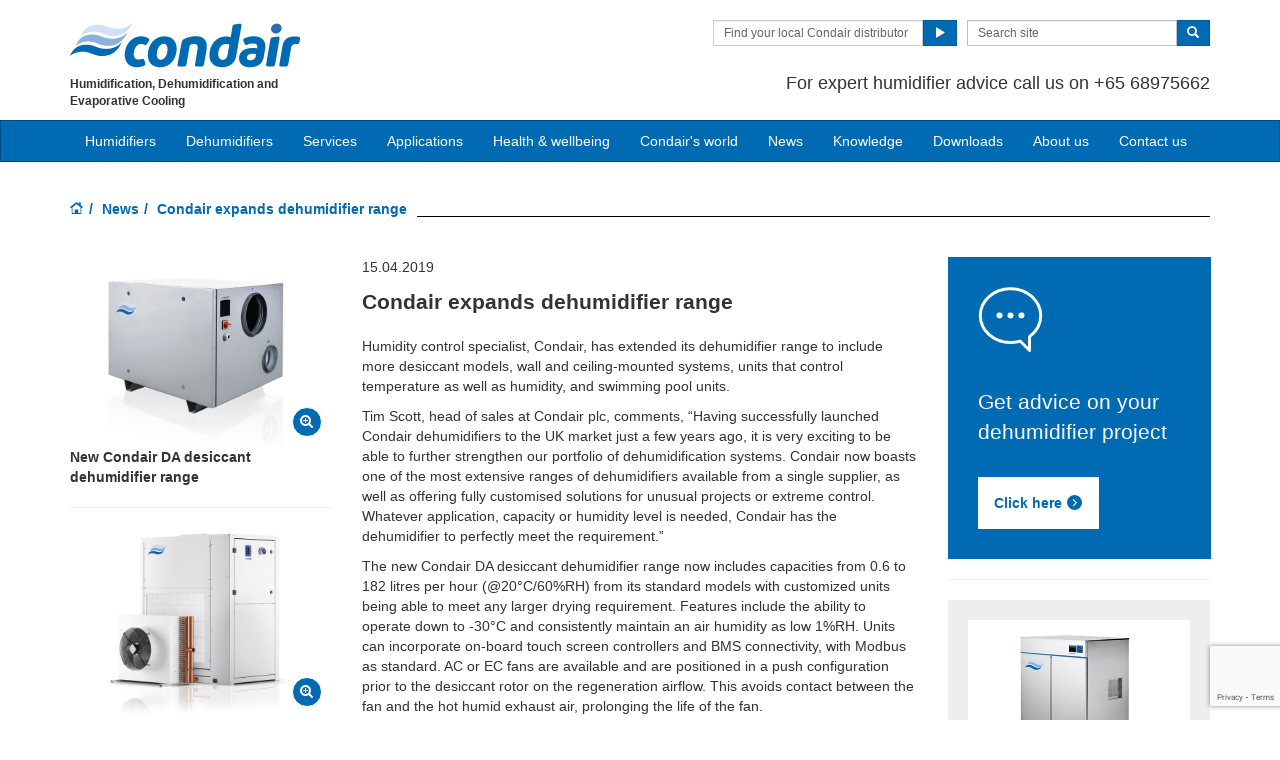

--- FILE ---
content_type: text/html; charset=utf-8
request_url: https://www.condair.sg/news/condair-expands-dehumidifier-range
body_size: 16997
content:
<!DOCTYPE html>
<html lang="en" dir="ltr">
  <head>
        <meta charset="utf-8">
        <meta http-equiv="X-UA-Compatible" content="IE=edge">
        <meta name="viewport" content="width=device-width, initial-scale=1">
        <meta name="keywords" content="">
        <meta name="description" content="Condair has extended its dehumidifier range to include more desiccant models, wall and ceiling-mounted systems, units that control temperature as well as humidity, and swimming pool units.">
        <meta name="author" content="">
        
        <title>Condair expands dehumidifier range</title>
        
        <link href="/assets/css/Condair.css?vn=20250916064250" rel="stylesheet">
        <link href="/assets/css/Condair-theme.css?vn=20250916064250" rel="stylesheet">
        
        <link rel="shortcut icon" href="/assets/img/icons/favicon.ico" type="image/x-icon">
<link rel="apple-touch-icon" sizes="57x57" href="/assets/img/icons/apple-touch-icon-57x57.png">
<link rel="apple-touch-icon" sizes="60x60" href="/assets/img/icons/apple-touch-icon-60x60.png">
<link rel="apple-touch-icon" sizes="72x72" href="/assets/img/icons/apple-touch-icon-72x72.png">
<link rel="apple-touch-icon" sizes="76x76" href="/assets/img/icons/apple-touch-icon-76x76.png">
<link rel="apple-touch-icon" sizes="114x114" href="/assets/img/icons/apple-touch-icon-114x114.png">
<link rel="apple-touch-icon" sizes="120x120" href="/assets/img/icons/apple-touch-icon-120x120.png">
<link rel="apple-touch-icon" sizes="144x144" href="/assets/img/icons/apple-touch-icon-144x144.png">
<link rel="apple-touch-icon" sizes="152x152" href="/assets/img/icons/apple-touch-icon-152x152.png">
<link rel="icon" type="image/png" href="/assets/img/icons/32_fav.png" sizes="32x32">
<link rel="icon" type="image/png" href="/assets/img/icons/64_fav.png" sizes="64x64">
<meta name="robots" content="INDEX, FOLLOW">
<link rel="canonical" href="https://www.condair.sg/news/condair-expands-dehumidifier-range">
<link rel="alternate" hreflang="en-IE" href="https://www.condair.ie/news/condair-expands-dehumidifier-range"><link rel="alternate" hreflang="en-IN" href="https://www.condair.co.in/news/condair-expands-dehumidifier-range"><link rel="alternate" hreflang="en-ZA" href="https://www.condair.co.za/news/condair-expands-dehumidifier-range"><link rel="alternate" hreflang="en-PK" href="https://www.condair.pk/news/condair-expands-dehumidifier-range"><link rel="alternate" hreflang="en-SG" href="https://www.condair.sg/news/condair-expands-dehumidifier-range"><link rel="alternate" hreflang="en-NG" href="https://www.condair.com.ng/news/condair-expands-dehumidifier-range"><link rel="alternate" hreflang="en-KE" href="https://www.condair.co.ke/news/condair-expands-dehumidifier-range"><link rel="alternate" hreflang="en-NZ" href="https://www.condair.org.nz/news/condair-expands-dehumidifier-range"><link rel="alternate" hreflang="en-LK" href="https://www.condair.lk/news/condair-expands-dehumidifier-range"><link rel="alternate" hreflang="en-ID" href="https://www.condair.co.id/news/condair-expands-dehumidifier-range"><link rel="alternate" hreflang="en-BD" href="https://www.condair.com.bd/news/condair-expands-dehumidifier-range"><link rel="alternate" hreflang="en-GB" href="https://www.condair.co.uk/news/condair-expands-dehumidifier-range"><link rel="alternate" hreflang="en-AE" href="https://www.condair.ae/news/condair-expands-dehumidifier-range"><link rel="alternate" hreflang="en-MA" href="https://www.condair.ma/en/news/condair-expands-dehumidifier-range"><link rel="alternate" hreflang="en-QA" href="https://www.condair.qa/news/condair-expands-dehumidifier-range"><link rel="alternate" hreflang="en-UZ" href="https://www.condair.uz/en/news/condair-expands-dehumidifier-range"><link rel="alternate" hreflang="en-SA" href="https://www.condair.sa/news/condair-expands-dehumidifier-range"><link rel="alternate" hreflang="en-VN" href="https://www.condair.vn/en/condair-expands-dehumidifier-range">

<meta name="google-site-verification" content="se4b6vv4Tk2gB_xlGwpcPuLZz-LhGBlS4qLwWW2FF9o">

<link rel="author" href="https://plus.google.com/{Author.User.GooglePlusProfileId}/posts">


        <script type="text/javascript">
window.USE_NETWORK_CONSENT = false;
function ifConsented(E,N,R){R=R||window,window.USE_NETWORK_CONSENT&&window.NETWORK_CONSENT_PREFERENCE?window.NETWORK_CONSENT_PREFERENCE[E]?N.apply(R):(window.NETWORK_CONSENT_DEFER||(window.NETWORK_CONSENT_DEFER={}),window.NETWORK_CONSENT_DEFER[E]||(window.NETWORK_CONSENT_DEFER[E]=[]),window.NETWORK_CONSENT_DEFER[E].push({thunk:N,context:R})):N.apply(R)}
</script>
<script type="text/javascript">
    var dataLayer = dataLayer || [];
    dataLayer.push({ 'gaCode' : 'UA-52594697-27' });
    dataLayer.push({ 'ga4Code' : 'G-23P2PSRYWG' });
    // GA Rollup ID
    dataLayer.push({ 'b_gaCode' : 'UA-52594697-1' });
    dataLayer.push({ 'b_ga4Code' : 'G-4D8N10EV6W' });
    
        dataLayer.push({ 'network_consent_enabled': 'false' })
        dataLayer.push({
            'event': 'consent_updated',
            'necessary': 'granted',
            'functional': 'granted',
            'analytics': 'granted',
            'marketing': 'granted'
        })
    
    
    
    var _mtm = window._mtm = window._mtm || [];
    
    _mtm.push({ event : 'setSiteId', mtmSideId : '83' });
    _mtm.push({'mtm.startTime': (new Date().getTime()), 'event': 'mtm.Start'});
    var d=document, g=d.createElement('script'), s=d.getElementsByTagName('script')[0];
    g.async=true; g.src='https://cdn.matomo.cloud/condair.matomo.cloud/container_ZLffnVWM_condair_sg_977e0b83e51dc4e8397da809.js'; s.parentNode.insertBefore(g,s);
</script>
        <script type="text/javascript">  var dataLayer = dataLayer || [];  dataLayer.push({ 'salesCluster': 'North America' });</script>
        <!-- Google Tag Manager -->
<script>(function(w,d,s,l,i){w[l]=w[l]||[];w[l].push({'gtm.start':
new Date().getTime(),event:'gtm.js'});var f=d.getElementsByTagName(s)[0],
j=d.createElement(s),dl=l!='dataLayer'?'&l='+l:'';j.async=true;j.src=
'https://www.googletagmanager.com/gtm.js?id='+i+dl;f.parentNode.insertBefore(j,f);
})(window,document,'script','dataLayer','GTM-WS7DV4');</script>
<!-- End Google Tag Manager -->
        <!--[if lt IE 8]>
      <link href="/assets/css/ie7.css" rel="stylesheet">
            <![endif]-->
    <script src="/assets/js/vendor/modernizr.2.8.2.js"></script>
    <script type="text/javascript">
      Modernizr.load([{
        test: Modernizr.mq('only all'),
        nope: '/assets/js/vendor/respond.min.js'
      }, {
        test: Modernizr.input.placeholder,
        nope: [
          '/assets/js/vendor/placeholder.min.js'
        ]
      }]);
    </script>
    <script src='https://www.google.com/recaptcha/api.js?render=6LfEu2kUAAAAAHY9fK3bDBrz0ngCU06aseWHMx6x&hl=en'></script><script src='https://www.google.com/recaptcha/api.js?render=6LfEu2kUAAAAAHY9fK3bDBrz0ngCU06aseWHMx6x&hl=en'></script></head>
    <body class="" data-authenticated="False">
        <div id="authentication-marker" data-authenticated="False"></div>
<!-- Google Tag Manager (noscript) -->
<noscript><iframe src="https://www.googletagmanager.com/ns.html?id=GTM-WS7DV4"
height="0" width="0" style="display:none;visibility:hidden"></iframe></noscript>
<!-- End Google Tag Manager (noscript) -->
        <div class="header-wrap ">
      <div class="container">
        <header class="row master-head">
          <div class="col-xs-12 col-sm-12 col-md-8 col-md-push-4">
            <div class="header-search pull-right clearfix hidden-sm hidden-xs hidden-print">
            
              <div class="find-distributor">
                <a href="/find-your-local-condair-distributor"><span class="txt input-sm">Find your local Condair distributor</span> <span class="btn btn-sm btn-primary"> <span class="glyphicon glyphicon-play"></span> </span>  </a> 
              </div>
              <form class="form-inline" action="/search" role="form">
                <input type="hidden" name="s" value="1">
                <div class="input-group">
                  <input type="search" class="form-control input-sm" id="searchSite" name="keyword" placeholder="Search site">
                  <span class="input-group-btn">
                  <button type="submit" class="btn btn-sm btn-primary">
                    <span class="glyphicon glyphicon-search"></span> 
                  </button>
                  </span> 
                </div>
              </form>
            </div>
            <div class="header-phone pull-right clearfix hidden-sm hidden-xs">
              <p class="">For expert humidifier advice call us on +65 68975662</p>
            </div>
          </div>
          <div class="col-sm-12 col-md-4 col-md-pull-8"><div class="logo-wrap pull-left"><a href="/" title="" target="" class="sprite-brand sprite-logo-condair brand-logo">Condair</a></div><p class="logo-strapline hidden-xs pull-left"><span class="">Humidification, Dehumidification and Evaporative Cooling</span></p><button type="button" class="navbar-toggle hidden-print" data-toggle="collapse" data-target=".navbar-collapse">
              <span class="sr-only">Toggle navigation</span> 
              <span class="menu-label">Menu</span> 
              <span class="icon-bar-wrap">
              <span class="icon-bar"></span> 
              <span class="icon-bar"></span> 
              <span class="icon-bar"></span> 
              </span> 
            </button></div>
        </header><!-- /.measter-heads -->
      </div><!-- /.container -->
            <div class="navbar navbar-inverse" role="navigation">
    <div class="container">
        <div class="collapse navbar-collapse">
            <ul class="nav navbar-nav ">
                <li class="nav-logo">
                    <a href="/"><span class="sprite-brand sprite-logo-condair-wht"></span></a>
                </li>
                
                
                
                <li class="dropdown">
                    <a href="#" role="button" class="dropdown-toggle" data-toggle="dropdown">Humidifiers</a>
                    <ul class="dropdown-menu" role="menu">
                        
                        
                        <li role="presentation"><a role="menulist-item" tabindex="-1" href="/steam-humidifiers/">Steam / isothermal humidifiers</a></li>
                        
                        
                        
                        <li role="presentation"><a role="menulist-item" tabindex="-1" href="/in-duct-adiabatic-humidifiers/">In-duct adiabatic humidifiers</a></li>
                        
                        
                        
                        <li role="presentation"><a role="menulist-item" tabindex="-1" href="/spray-humidifiers/">Direct-room spray humidifiers</a></li>
                        
                        
                        
                        <li role="presentation"><a role="menulist-item" tabindex="-1" href="/mobile-humidifiers/">Mobile humidifiers</a></li>
                        
                        
                        
                        <li role="presentation"><a role="menulist-item" tabindex="-1" href="/condair-optisorp-short-evaporation-steam-distribution">In-duct steam distribution</a></li>
                        
                        
                        
                        <li role="presentation"><a role="menulist-item" tabindex="-1" href="">Ultrasonic humidifiers</a></li>
                        
                        
                        
                        <li role="presentation"><a role="menulist-item" tabindex="-1" href="/evaporative-cooling-media/">Evaporative cooling media</a></li>
                        
                        
                        
                        <li role="presentation"><a role="menulist-item" tabindex="-1" href="/steambath-generators">Steam bath steam generators</a></li>
                        
                        
                        
                        <li role="presentation"><a role="menulist-item" tabindex="-1" href="/condair-ro-water-treatment-system">Water treatment</a></li>
                        
                        
                        
                        <li role="presentation"><a role="menulist-item" tabindex="-1" href="/product-selector">Which humidifier?</a></li>
                        
                        
                    </ul>
                </li>
                
                
                
                
                
                <li>
                    
                    <a href="/commercial-and-industrial-dehumidifiers/">Dehumidifiers</a>
                    
                </li>
                
                
                
                
                
                <li class="dropdown">
                    <a href="/services-maintenance/" role="button" class="dropdown-toggle" data-toggle="dropdown">Services</a>
                    <ul class="dropdown-menu" role="menu">
                        
                        
                        <li role="presentation"><a role="menulist-item" tabindex="-1" href="/humidifier-servicing-maintenance">Humidifier servicing & maintenance</a></li>
                        
                        
                        
                        <li role="presentation"><a role="menulist-item" tabindex="-1" href="/humidifier-spare-parts">Humidifier spare parts</a></li>
                        
                        
                        
                        <li role="presentation"><a role="menulist-item" tabindex="-1" href="/humidifier-installation">Humidifier installation</a></li>
                        
                        
                        
                        <li role="presentation"><a role="menulist-item" tabindex="-1" href="/humidifier-commissioning">Humidifier commissioning</a></li>
                        
                        
                        
                        <li role="presentation"><a role="menulist-item" tabindex="-1" href="/cpd-seminar-humidification-psychrometrics">Training & CPD seminars</a></li>
                        
                        
                        
                        <li role="presentation"><a role="menulist-item" tabindex="-1" href="/humidification-design-service">System selection & design</a></li>
                        
                        
                    </ul>
                </li>
                
                
                
                
                <li class="dropdown yamm">
                    <a href="/applications/" role="button" class="dropdown-toggle" data-toggle="dropdown">Applications</a>
                    <ul class="dropdown-menu dropdown-yamm" role="menu">
                        <li>
                            <div class="yamm-content">
                                <div class="row">
                                    
                                    <ul class="col-sm-3 list-unstyled">
                                        <li><p><strong><a href="/applications/industrial-manufacturing-humidification/">Industrial manufacturing</a></strong></p></li>
                                        
                                        
                                        <li><a href="/applications/industrial-manufacturing-humidification/automotive-manufacturing-humidification-humidity" role="menulist-item" tabindex="-1">Automotive manufacturing</a></li>
                                        
                                        
                                        
                                        <li><a href="/applications/industrial-manufacturing-humidification/cleanroom-laboratory-humidification-humidity" role="menulist-item" tabindex="-1">Cleanrooms & laboratories</a></li>
                                        
                                        
                                        
                                        <li><a href="/applications/industrial-manufacturing-humidification/dust-suppression" role="menulist-item" tabindex="-1">Dust suppression & odour control</a></li>
                                        
                                        
                                        
                                        <li><a href="/applications/industrial-manufacturing-humidification/Electronics-Manufacturing-Humidifiers-Humidity-Humidification" role="menulist-item" tabindex="-1">Electronics manufacturing</a></li>
                                        
                                        
                                        
                                        <li><a href="/applications/industrial-manufacturing-humidification/explosive-munition-manufacturing-humidification-humidity" role="menulist-item" tabindex="-1">Explosives & munitions</a></li>
                                        
                                        
                                        
                                        <li><a href="/applications/industrial-manufacturing-humidification/insectaries-and-insect-breeding" role="menulist-item" tabindex="-1">Insectaries & insect breeding</a></li>
                                        
                                        
                                        
                                        <li><a href="/applications/industrial-manufacturing-humidification/medical-device-manufacturing-humidification-humidity" role="menulist-item" tabindex="-1">Medical device manufacturing</a></li>
                                        
                                        
                                        
                                        <li><a href="/applications/industrial-manufacturing-humidification/paper-pulp-humidification-humidity" role="menulist-item" tabindex="-1">Paper & pulp production</a></li>
                                        
                                        
                                        
                                        <li><a href="/applications/industrial-manufacturing-humidification/packaging-humidification-humidifier-humidity" role="menulist-item" tabindex="-1">Packaging</a></li>
                                        
                                        
                                        
                                        <li><a href="/applications/industrial-manufacturing-humidification/pharmaceutical-manufacturing-humidification-humidity" role="menulist-item" tabindex="-1">Pharmaceutical manufacturing</a></li>
                                        
                                        
                                        
                                        <li><a href="/applications/industrial-manufacturing-humidification/printing-humidification-humidity-humidifier" role="menulist-item" tabindex="-1">Printing</a></li>
                                        
                                        
                                        
                                        <li><a href="/applications/industrial-manufacturing-humidification/semiconductor-pcb-manufacturing-humidification" role="menulist-item" tabindex="-1">Semi conductors</a></li>
                                        
                                        
                                        
                                        <li><a href="/applications/industrial-manufacturing-humidification/paint-spray-booth-humidity-control" role="menulist-item" tabindex="-1">Spray booths & coatings</a></li>
                                        
                                        
                                        
                                        <li><a href="/applications/industrial-manufacturing-humidification/textile-manufacturing-humidification-humidity" role="menulist-item" tabindex="-1">Textile manufacturing</a></li>
                                        
                                        
                                        
                                        <li><a href="/applications/industrial-manufacturing-humidification/tobacco-manufacturing-humidification-humidity" role="menulist-item" tabindex="-1">Tobacco manufacturing</a></li>
                                        
                                        
                                    </ul>
                                    
                                    <ul class="col-sm-3 list-unstyled">
                                        <li><p><strong><a href="/applications/food-beverage-humidification/">Food & beverage</a></strong></p></li>
                                        
                                        
                                        <li><a href="/applications/food-beverage-humidification/abattoir-humidification" role="menulist-item" tabindex="-1">Abattoir carcass chilling</a></li>
                                        
                                        
                                        
                                        <li><a href="/humidifiers-for-Bakeries" role="menulist-item" tabindex="-1">Bakeries</a></li>
                                        
                                        
                                        
                                        <li><a href="/applications/food-beverage-humidification/crop-storage-humidification" role="menulist-item" tabindex="-1">Crop storage</a></li>
                                        
                                        
                                        
                                        <li><a href="/applications/food-beverage-humidification/humidity-control-for-cheese-curing" role="menulist-item" tabindex="-1">Cheese ripening & storage</a></li>
                                        
                                        
                                        
                                        <li><a href="/applications/food-beverage-humidification/egg-hatchery-humidification-humidity" role="menulist-item" tabindex="-1">Hatcheries</a></li>
                                        
                                        
                                        
                                        <li><a href="/applications/food-beverage-humidification/mushroom-growing-humidification-humidity" role="menulist-item" tabindex="-1">Mushroom growing</a></li>
                                        
                                        
                                        
                                        <li><a href="/applications/food-beverage-humidification/tea-production-humidity-control" role="menulist-item" tabindex="-1">Tea processing</a></li>
                                        
                                        
                                        
                                        <li><a href="/applications/food-beverage-humidification/vertical-farming-aquaponics-humidity-control" role="menulist-item" tabindex="-1">Vertical farms</a></li>
                                        
                                        
                                    </ul>
                                    
                                    <ul class="col-sm-3 list-unstyled">
                                        <li><p><strong><a href="/applications/human-health-comfort-humidification/">Human health & comfort</a></strong></p></li>
                                        
                                        
                                        <li><a href="/applications/human-health-comfort-humidification/home" role="menulist-item" tabindex="-1">The home</a></li>
                                        
                                        
                                        
                                        <li><a href="/applications/human-health-comfort-humidification/hospital-healthcare-humidification-humidity" role="menulist-item" tabindex="-1">Hospital & healthcare</a></li>
                                        
                                        
                                        
                                        <li><a href="/applications/human-health-comfort-humidification/office-humidification-humidity" role="menulist-item" tabindex="-1">Offices</a></li>
                                        
                                        
                                        
                                        <li><a href="/dry-air-and-airborne-infection" role="menulist-item" tabindex="-1">Virus survival & transmission</a></li>
                                        
                                        
                                        
                                        <li><a href="/how-dry-air-effects-our-immune-system" role="menulist-item" tabindex="-1">Immune system</a></li>
                                        
                                        
                                        
                                        <li><a href="/how-dry-air-effects-our-eyes" role="menulist-item" tabindex="-1">Dry eyes</a></li>
                                        
                                        
                                        
                                        <li><a href="/how-dry-air-effects-our-skin" role="menulist-item" tabindex="-1">Dry skin</a></li>
                                        
                                        
                                        
                                        <li><a href="/applications/human-health-comfort-humidification/hammam-caldarium-and-rhassoul" role="menulist-item" tabindex="-1">Hammam, caldarium & rhassoul</a></li>
                                        
                                        
                                        
                                        <li><a href="/applications/human-health-comfort-humidification/steambaths-steamshowers" role="menulist-item" tabindex="-1">Steam bath & steam shower</a></li>
                                        
                                        
                                    </ul>
                                    
                                    <ul class="col-sm-3 list-unstyled">
                                        <li><p><strong><a href="/applications/other-humidifier-applications/">Other humidifier applications</a></strong></p></li>
                                        
                                        
                                        <li><a href="/applications/other-humidifier-applications/data-centre-humidification-evaporative-cooling" role="menulist-item" tabindex="-1">Data centre humidification & cooling</a></li>
                                        
                                        
                                        
                                        <li><a href="/applications/other-humidifier-applications/in-duct-evaporative-cooling" role="menulist-item" tabindex="-1">In-duct evaporative cooling</a></li>
                                        
                                        
                                        
                                        <li><a href="/applications/other-humidifier-applications/outdoor-spray-mist-cooling" role="menulist-item" tabindex="-1">Outdoor spray mist cooling systems</a></li>
                                        
                                        
                                        
                                        <li><a href="/applications/other-humidifier-applications/static-elimination-humidification-humidity" role="menulist-item" tabindex="-1">Static elimination</a></li>
                                        
                                        
                                        
                                        <li><a href="/applications/other-humidifier-applications/concert-hall-organ-humidification" role="menulist-item" tabindex="-1">Concert halls & organs</a></li>
                                        
                                        
                                        
                                        <li><a href="/applications/other-humidifier-applications/museum-gallery-art-antique-humidification-humidity" role="menulist-item" tabindex="-1">Museum, gallery, art & antiques</a></li>
                                        
                                        
                                    </ul>
                                    
                                    <ul class="col-sm-3 list-unstyled">
                                        <li><p><strong><a href="/applications/drying-dehumidification/">Drying & dehumidification</a></strong></p></li>
                                        
                                        
                                        <li><a href="/applications/drying-dehumidification/archive-humidity-control" role="menulist-item" tabindex="-1">Archives & storage</a></li>
                                        
                                        
                                        
                                        <li><a href="/applications/drying-dehumidification/drying-rooms" role="menulist-item" tabindex="-1">Drying room dehumidification</a></li>
                                        
                                        
                                        
                                        <li><a href="/applications/drying-dehumidification/preventing-ice-with-dehumidifiers-in-cold-stores" role="menulist-item" tabindex="-1">Ice prevention in cold stores & freezers</a></li>
                                        
                                        
                                        
                                        <li><a href="/applications/drying-dehumidification/lithium-ion-battery-production-dry-room" role="menulist-item" tabindex="-1">Lithium ion battery dehumidification</a></li>
                                        
                                        
                                        
                                        <li><a href="/applications/drying-dehumidification/dehumidifiers-dehumidification-for-military-storage" role="menulist-item" tabindex="-1">Military storage dehumidification</a></li>
                                        
                                        
                                        
                                        <li><a href="/applications/drying-dehumidification/dehumidifiers-dehumidification-for-power-plants-steam-turbines" role="menulist-item" tabindex="-1">Power plants & steam turbines</a></li>
                                        
                                        
                                        
                                        <li><a href="/applications/drying-dehumidification/swimming-pool-dehumidification-dehumidifier" role="menulist-item" tabindex="-1">Swimming pool dehumidification</a></li>
                                        
                                        
                                        
                                        <li><a href="/applications/drying-dehumidification/dry-power-and-water-stations" role="menulist-item" tabindex="-1">Water treatment dehumidification</a></li>
                                        
                                        
                                        
                                        <li><a href="/applications/drying-dehumidification/wind-turbine-dehumidification" role="menulist-item" tabindex="-1">Wind turbine dehumidification</a></li>
                                        
                                        
                                    </ul>
                                    
                                </div>
                            </div>
                        </li>
                    </ul>
                </li>
                
                
                
                
                <li>
                    
                    <a href="/the-effects-of-low-humidity-on-the-air-we-share">Health & wellbeing</a>
                    
                </li>
                
                
                
                
                
                <li>
                    
                    <a href="/condairs-world">Condair's world</a>
                    
                </li>
                
                
                
                
                
                <li>
                    
                    <a href="/news/">News</a>
                    
                </li>
                
                
                
                
                
                <li class="dropdown">
                    <a href="/knowledge-hub/" role="button" class="dropdown-toggle" data-toggle="dropdown">Knowledge</a>
                    <ul class="dropdown-menu" role="menu">
                        
                        
                        <li role="presentation"><a role="menulist-item" tabindex="-1" href="/knowledge-hub/">Articles</a></li>
                        
                        
                        
                        <li role="presentation"><a role="menulist-item" tabindex="-1" href="/knowledge-hub/podcasts">Podcasts</a></li>
                        
                        
                        
                        <li role="presentation"><a role="menulist-item" tabindex="-1" href="/Webinars">Webinars</a></li>
                        
                        
                        
                        <li role="presentation"><a role="menulist-item" tabindex="-1" href="/cpd-seminar-humidification-psychrometrics">CPD seminars</a></li>
                        
                        
                    </ul>
                </li>
                
                
                
                
                
                <li>
                    
                    <a href="/downloads">Downloads</a>
                    
                </li>
                
                
                
                
                
                <li>
                    
                    <a href="/company-information/">About us</a>
                    
                </li>
                
                
                
                
                
                <li>
                    
                    <a href="/contact-us">Contact us</a>
                    
                </li>
                
                
                
                
                <li role="presentation" class="nav-form visible-xs visible-sm">
                   
                    <div class="find-distributor">
                        
                        <a href="/find-your-local-condair-distributor"><span class="txt input-sm">Find your local Condair distributor</span><span class="btn btn-sm btn-primary"><span class="glyphicon glyphicon-play"></span></span></a>                        
                        
                        <div class="clearfix"></div>
                    </div>
                </li>
                <li role="presentation" class="nav-form visible-xs visible-sm">
                    <form class="form-inline" method="get" action="/search">
                        <input type="hidden" name="s" value="1">
                        <div class="input-group">
                            <input type="search" class="form-control input-sm" name="keyword" placeholder="Search site">
                            <span class="input-group-btn">
                                <button type="submit" class="btn btn-sm btn-primary"><span class="glyphicon glyphicon-search"></span></button>
                            </span>
                        </div>
                    </form>
                </li>
            </ul>
        </div>
    </div>
</div>
        </div><!-- /.container -->
    
       <div class="" data-ga-scroll="">
        <div class="container">
            
        </div>
        <div class="container-full">
         
        </div>
        <div class="container">
            
<ol class="breadcrumb ">
    
    <li><a href="/"><span class="sprite-icon sprite-home">Home</span></a></li>
    
    
    
        <li><a href="/news/">News</a></li>
    
    
    <li class="active">Condair expands dehumidifier range</li>
    
</ol>
 <!--News Article-->
    <section class="page details details-news">

    <div class="row row-space">





      <article class="col-sm-8 col-md-9">
      <div class="row">
        <div class="col-md-8 col-md-push-4">
          <div class="news-article"><p class="date">15.04.2019</p>
          <h1 data-feed-title="1" class=""><p>Condair expands dehumidifier range</p></h1>
          <p data-feed-description="1" class=""><span class="">Humidity control specialist, Condair, has extended its dehumidifier range to include more desiccant models, wall and ceiling-mounted systems, units that control temperature as well as humidity, and swimming pool units.</span></p><p class=""><span>Tim Scott, head of sales at Condair plc, comments, “Having successfully launched Condair dehumidifiers to the UK market just a few years ago, it is very exciting to be able to further strengthen our portfolio of dehumidification systems. Condair now boasts one of the most extensive ranges of dehumidifiers available from a single supplier, as well as offering fully customised solutions for unusual projects or extreme control. Whatever application, capacity or humidity level is needed, Condair has the dehumidifier to perfectly meet the requirement.”</span></p><p class=""><span>The new Condair DA desiccant dehumidifier range now includes capacities from 0.6 to 182 litres per hour (@20°C/60%RH) from its standard models with customized units being able to meet any larger drying requirement. Features include the ability to operate down to -30°C and consistently maintain an air humidity as low 1%RH. Units can incorporate on-board touch screen controllers and BMS connectivity, with Modbus as standard. AC or EC fans are available and are positioned in a push configuration prior to the desiccant rotor on the regeneration airflow. This avoids contact between the fan and the hot humid exhaust air, prolonging the life of the fan.</span></p><p class=""><span>Condair’s new wall-mounted condensing dehumidifier range offers attractive in-room units with a sleek, minimalistic design. Alternatively, wall-mounted systems can be remotely located in a room adjacent to the area being dehumidified. Humid air is circulated to the dehumidifier and dry air fed back to the room via ducting through the wall. New ceiling-mounted models enable installers to either integrate the unit in a suspended ceiling system or simply fix it overhead to avoid taking up floor space. All of these new fixed condensing systems are available in standard capacities from 49 to 190 L/D (@30°C/80%RH).</span></p><p class=""><span>For applications that need very tight control over temperature as well as humidity, the Condair DC-N dehumidifier will deliver dry process air as well as cooling to an area or duct. It incorporates a remotely located compressor unit to dissipate heat generated during the dehumidification process, similar to a split air conditioning system. Dehumidifying capacities range from 263 to 940 L/D (@30°C/80%RH) and cooling outputs from 13 to 43kW.</span></p><p class=""><span>To complete Condair’s range of dehumidifiers, swimming pool models are now available that incorporate a range of features specifically for pool areas. Heat exchangers recover thermal energy from the supply air and the dehumidification process, which can either be introduced to the dry air being returned to the pool area or used to heat the pool water. Condair’s swimming pool dehumidification systems can also introduce outside fresh air to help improve the internal atmosphere. Units are offered in free-standing, wall-mounted, ceiling mounted, in-room or in-duct and in capacities up to 940L/D (@30°C/80%RH).</span><span></span><span></span><span></span><span></span><span></span></p>
          
          
          
          
          
          
          
          
          
          
          
          
          
          </div><a href="/news/" class="link-go">Back to the News overview <span class="sprite-icon sprite-go"></span></a>
        <div class="social-active googleplus twitter facebook linkedin">
	<p>Share this:</p>
	<ul class="list-inline social-active-icons share-icons"></ul>
	<div class="clearfix"></div>
</div>

        </div>


        <div class="col-md-4 col-md-pull-8"><div class="img"><img src="/m/0/news-dehum-desiccant.jpg" class="img-responsive" data-mediaid="75320" href="/m/0/news-dehum-desiccant.jpg" data-caption="New Condair DA desiccant dehumidifier range" title="New Condair DA desiccant dehumidifier range" alt="New Condair DA desiccant dehumidifier range"><a class="enlarge-img" data-toggle="lightbox" data-type="image" data-sizes="800x600" href="/m/0/news-dehum-desiccant.jpg" data-caption="New Condair DA desiccant dehumidifier range"><span class="fa fa-search-plus"></span></a></div><p class=""><b>New Condair DA desiccant dehumidifier range</b></p><hr><div class="img"><img src="/m/0/news-dehum-cooling.jpg" class="img-responsive" data-mediaid="75322" href="/m/0/news-dehum-cooling.jpg" data-caption="Condair DC-N dehumidifier with cooling" title="Condair DC-N dehumidifier with cooling" alt="Condair DC-N dehumidifier with cooling"><a class="enlarge-img" data-toggle="lightbox" data-type="image" data-sizes="800x600" href="/m/0/news-dehum-cooling.jpg" data-caption="Condair DC-N dehumidifier with cooling"><span class="fa fa-search-plus"></span></a></div><p class=""><b>Condair DC-N dehumidifier with cooling</b></p><hr><div class="img"><img src="/m/0/news-dehum-wall-mount-inroo.jpg" class="img-responsive" data-mediaid="75324" href="/m/0/news-dehum-wall-mount-inroo.jpg" data-caption="Wall-mounted condensing dehumidifiers" title="Wall-mounted condensing dehumidifiers" alt="Wall-mounted condensing dehumidifiers"><a class="enlarge-img" data-toggle="lightbox" data-type="image" data-sizes="800x600" href="/m/0/news-dehum-wall-mount-inroo.jpg" data-caption="Wall-mounted condensing dehumidifiers"><span class="fa fa-search-plus"></span></a></div><p class=""><b>Wall-mounted condensing dehumidifiers</b></p><hr><div class="img"><img src="/m/0/news-dehum-range.jpg" class="img-responsive" data-mediaid="75326" href="/m/0/news-dehum-range.jpg" title="Condair extends dehumidifier range" alt="Condair extends dehumidifier range" data-caption="Condair extends dehumidifier range"><a class="enlarge-img" data-toggle="lightbox" data-type="image" data-sizes="800x600" href="/m/0/news-dehum-range.jpg" data-caption="Condair extends dehumidifier range"><span class="fa fa-search-plus"></span></a></div></div>
      </div>

      </article>


      <div class="col-sm-4 col-md-3"><!-- WIDGET: main cta -->
              <div class="cta-vertical cta-vertical--blue" data-aos="flip-right" data-aos-duration="500">  <svg class="cta-vertical__icon" xmlns="http://www.w3.org/2000/svg" width="65.2" height="65.2">    <style>      .bubble-st1 {        fill: #fff      }    </style>    <path d="M62.9 28.7c0-14.9-13.6-27-30.3-27-16.8 0-30.3 12.1-30.3 27s13.6 27 30.3 27c3.4 0 6.7-.5 9.8-1.4l9.3 9.3V49.7c6.8-5 11.2-12.5 11.2-21z" fill="none" stroke="#fff" stroke-width="3" stroke-linecap="round" stroke-linejoin="round" stroke-miterlimit="10"></path>    <circle class="bubble-st1" cx="21.6" cy="28.5" r="3"></circle>    <circle class="bubble-st1" cx="32.6" cy="28.5" r="3"></circle>    <circle class="bubble-st1" cx="43.6" cy="28.5" r="3"></circle>  </svg>  <h2 class="cta-vertical__heading">Get advice on your dehumidifier project</h2>    <button class="btn btn--white btn--caps cta-vertical__btn cta-pulse" data-toggle="modal" data-target="#7541e-form">      Click here      <span class="sprite-icon sprite-go"></span>    </button></div>  <div class="modal fade cta-modal modal--secondary" tabindex="-1" role="dialog" aria-hidden="true" id="7541e-form">    <div class="modal-dialog modal-lg">      <div class="modal-content">        <div class="modal-header modal-header--blue">          <button type="button" class="close" data-dismiss="modal" aria-label="Close"><span aria-hidden="true">&times;</span></button>          <h4 class="modal-title">            <svg class="modal__icon" xmlns="http://www.w3.org/2000/svg" width="45" height="45">              <style>                .bubble-st1 {                  fill: #fff                }              </style>              <path d="M42.9 19.8c0-9.9-9-17.8-20-17.8S3 9.9 3 19.8s8.9 17.8 19.9 17.8c2.2 0 4.4-.3 6.4-.9l6.1 6.1v-9.1c4.6-3.4 7.5-8.4 7.5-13.9z" fill="none" stroke="#fff" stroke-width="3" stroke-linecap="round" stroke-linejoin="round" stroke-miterlimit="10" />              <circle class="bubble-st1" cx="15.7" cy="19.6" r="2" />              <circle class="bubble-st1" cx="22.9" cy="19.6" r="2" />              <circle class="bubble-st1" cx="30.2" cy="19.6" r="2" />            </svg>            Get advice on your dehumidifier project          </h4>        </div>        <div class="modal-body modal-body--form">          <div class="modal-body__form">            <form method="post" id="contact-form">
    <input type="hidden" name="__ElementId" value="7541e">
    <input type="hidden" name="__DocumentId" value="32054">
    <div class="validation-summary alert alert-danger hidden"></div><div class="row">
      <div class="col-md-4 col-sm-12">
        <div class="form-group">
          <select name="Title" class="form-control"><option>Mr</option><option>Mrs</option><option>Ms</option><option>Dr</option><option>Prof</option></select>
        </div>
      </div>
    </div>
    <div class="row">
      <div class="col-md-6 col-sm-12"><div class="form-group form-group-name">
            <input type="text" name="Name" placeholder="Name*" class="form-control" data-constraints="@Required(message=&quot;Please complete the Name field&quot;)">
        </div>
        <div class="form-group form-group-company">
            <input type="text" name="Company" placeholder="Company" class="form-control">
        </div>
        
        
        
        
        <div class="form-group form-group-postcode">
            <input type="text" name="Postcode" placeholder="Postcode / Zip code" class="form-control">
        </div>
        <div class="form-group"><label class="sr-only">Label</label><select class="form-control" name="Country*" data-constraints="@Required(message=&quot;Please complete the Country field&quot;)"><option>Country*</option><option>Afghanistan</option><option>Aland Islands</option><option>Albania</option><option>Algeria</option><option>American Samoa</option><option>Andorra</option><option>Angola</option><option>Anguilla</option><option>Antarctica</option><option>Argentina</option><option>Armenia</option><option>Aruba</option><option>Australia</option><option>Austria</option><option>Azerbaijan</option><option>Bahamas</option><option>Bahrain</option><option>Bangladesh</option><option>Barbados</option><option>Barbuda</option><option>Belarus</option><option>Belgium</option><option>Belize</option><option>Benin</option><option>Bermuda</option><option>Bhutan</option><option>Bolivia</option><option>Bosnia-Herz</option><option>Botswana</option><option>Bouvet Island</option><option>Brazil</option><option>Brunei Darussal</option><option>Bulgaria</option><option>Burkina Faso</option><option>Burundi</option><option>Cambodia</option><option>Cameroon</option><option>Canada</option><option>Cape Verde</option><option>Cayman Islands</option><option>Central Afr.Rep</option><option>Chad</option><option>Chile</option><option>China</option><option>Christmas Islan</option><option>Cocos Islands</option><option>Colombia</option><option>Comoros</option><option>Congo</option><option>Congo Dem.Rep.</option><option>Cook Islands</option><option>Costa Rica</option><option>Côte d'Ivoire</option><option>Croatia</option><option>Cuba</option><option>Cyprus</option><option>Czech Republic</option><option>Denmark</option><option>Djibouti</option><option>Dominica</option><option>Dominican Rep.</option><option>Ecuador</option><option>Egypt</option><option>El Salvador</option><option>Equator. Guinea</option><option>Eritrea</option><option>Estonia</option><option>Ethiopia</option><option>Falkland Island</option><option>Faroe Islands</option><option>Fiji</option><option>Finland</option><option>France</option><option>French Guinea</option><option>French S-Territ</option><option>FrenchPolynesia</option><option>Gabon</option><option>Gambia</option><option>Georgia</option><option>Germany</option><option>Ghana</option><option>Gibraltar</option><option>Greece</option><option>Greenland</option><option>Grenada</option><option>Guadeloupe</option><option>Guam</option><option>Guatemala</option><option>Guinea</option><option>Guinea-Bissau</option><option>Guyana</option><option>Haiti</option><option>Heard/McDonald</option><option>Honduras</option><option>Hong Kong</option><option>Hungary</option><option>Iceland</option><option>India</option><option>Indian Ocean T</option><option>Indonesia</option><option>Iran</option><option>Iraq</option><option>Ireland</option><option>Israel</option><option>Italy</option><option>Jamaica</option><option>Japan</option><option>Jordan</option><option>Kazakhstan</option><option>Kenya</option><option>Kiribati</option><option>Korea Republic-South</option><option>Kosovo</option><option>Kuwait</option><option>Kyrgyzstan</option><option>Lao</option><option>Latvia</option><option>Lebanon</option><option>Lesotho</option><option>Liberia</option><option>Libyan Arab Jam</option><option>Liechtenstein</option><option>Lithuania</option><option>Luxembourg</option><option>Macao</option><option>Macedonia</option><option>Madagascar</option><option>Malawi</option><option>Malaysia</option><option>Maldives</option><option>Mali</option><option>Malta</option><option>Marshall Island</option><option>Martinique</option><option>Mauritania</option><option>Mauritius</option><option>Mayotte</option><option>Mexico</option><option>Micronesia Fed</option><option>Minor Outlying</option><option>Moldavia Rep.</option><option>Monaco</option><option>Mongolia</option><option>Montserrat</option><option>Morocco</option><option>Mozambique</option><option>Myanmar</option><option>N.Mariana Isl.</option><option>Namibia</option><option>Nauru</option><option>Nepal</option><option>Netherlands</option><option>New Caledonia</option><option>New Zealand</option><option>Nicaragua</option><option>Niger</option><option>Nigeria</option><option>Niue</option><option>NL Antilles</option><option>Norfolk Island</option><option>Norway</option><option>Oman</option><option>Pakistan</option><option>Palau</option><option>Palestinian T.</option><option>Panama</option><option>Papua N.Guinea</option><option>Paraguay</option><option>Peru</option><option>Philippines</option><option>Pitcairn</option><option>Poland</option><option>Portugal</option><option>Puerto Rico</option><option>Qatar</option><option>Reunion</option><option>Romania</option><option>Russian Fed.</option><option>Rwanda</option><option>S. Sandwich Isl</option><option>S.Tome Principe</option><option>Saint Helena</option><option>Saint Lucia</option><option>Samoa</option><option>San Marino</option><option>Saudi Arabia</option><option>Senegal</option><option>Serbia</option><option>Serbia&amp;Monten.</option><option>Seychelles</option><option>Sierra Leone</option><option>Singapore</option><option>Slovakia</option><option>Slovenia</option><option>Solomon Islands</option><option>Somalia</option><option>South Africa</option><option>Spain</option><option>Sri Lanka</option><option>St Kitts &amp;Nevis</option><option>St.Pierre Miqu</option><option>Sudan</option><option>Suriname</option><option>Svalbard&amp;J.Maye</option><option>Swaziland</option><option>Sweden</option><option>Switzerland</option><option>Syrian Arab Rep</option><option>Taiwan</option><option>Tajikistan</option><option>Tanzania</option><option>Thailand</option><option>The Grenadines</option><option>Timor-Leste</option><option>Togo</option><option>Tokelau</option><option>Tonga</option><option>Trinidad&amp;Tobago</option><option>Tunisia</option><option>Turkey</option><option>Turkmenistan</option><option>Turks &amp; Caicos</option><option>Tuvalu</option><option>Uganda</option><option>Ukraine</option><option>United Kingdom</option><option>Uruguay</option><option>USA</option><option>Utd.Arab.Emir.</option><option>Uzbekistan</option><option>Vanuatu</option><option>Vatican City</option><option>Venezuela</option><option>Vietnam</option><option>Virgin Isl. UK</option><option>Virgin Isl. US</option><option>Wallis &amp; Futuna</option><option>Western Sahara</option><option>Yemen</option><option>Zambia</option><option>Zimbabwe</option></select></div><div class="form-group"><label class="sr-only">Telephone</label><input class="form-control" type="text" placeholder="Telephone*" name="Telephone" data-constraints="@Required(message=&quot;Please complete the Telephone field&quot;)"></div><div class="form-group"><label class="sr-only">Email</label><input class="form-control" type="text" placeholder="Email*" data-constraints="@Email(message=&quot;Please enter a valid email address&quot;)" name="Email"></div>
        <div class="form-group form-group-p1">
            <input type="text" name="p1" placeholder="P1" class="form-control">
        </div></div>
      <div class="col-md-6 col-sm-12">
            <div class="form-group form-group-p2">
                <input type="text" name="p2" placeholder="P2" class="form-control">
            </div>            
            <div class="form-group form-group-details">
                <input type="text" class="form-control input-sm" placeholder="Details" name="Details">
            </div>
          <div class="form-group"><label class="sr-only">Label</label><select class="form-control" name="Industry" data-constraints="@Required(message=&quot;Please select an industry&quot;)"><option>Your industry*</option><option>Abattoirs</option><option>Agriculture</option><option>AHU Manufacturer</option><option>Automotive</option><option>Beverage Manufacturing</option><option>Church</option><option>Concert Halls / Theatres</option><option>Concrete / Cement Manufacturing</option><option>Consultant / Architect</option><option>Contractor / Installer</option><option>Data Center</option><option>Defense &amp; Aerospace</option><option>Education</option><option>Electronics Manufacturing</option><option>Facilities Manager</option><option>Food Manufacturing</option><option>Government</option><option>Healthcare</option><option>Heritage</option><option>Hotels</option><option>Life Sciences - Pharma/Med Dev/Lab</option><option>Mining &amp; Quarrying</option><option>Office</option><option>Offshore</option><option>Paint spray</option><option>Paper</option><option>Printing and packaging</option><option>Residential Homes</option><option>Restaurants</option><option>Retail</option><option>Sport &amp; Wellness</option><option>Textiles</option><option>Tobacco</option><option>Utilities</option><option>Wholesaler</option><option>Wood</option><option>Other</option></select></div><div class="form-group"><label class="sr-only">Label</label><select class="form-control" name="Enquiry type" data-constraints="@Required(message=&quot;Please select an enquiry type&quot;)"><option>Enquiry type*</option><option>Sales</option><option>Service</option><option>Spares</option></select></div><div class="form-group"><textarea class="form-control" rows="5" placeholder="Enquiry*" name="Enquiry" data-constraints="@Required(message=&quot;Please complete the Enquiry field&quot;)"></textarea><label class="sr-only">Label</label></div><div class="row"><div class="col-sm-6"><div class="form-group"><div class=""><input type="submit" value="Submit" class="btn btn-primary"></div></div></div><div class="col-sm-6"><p class="pull-right">Fields marked * are mandatory</p></div></div></div><div class="form-group recaptcha"><input type="hidden" id="__RecaptchaToken7541ev332054c310" name="__RecaptchaToken7541ev332054c310" value=""><script>grecaptcha.ready(function() { grecaptcha.execute("6LfEu2kUAAAAAHY9fK3bDBrz0ngCU06aseWHMx6x", {action: "7541ev332054c310"}).then(function(token) { document.getElementById("__RecaptchaToken7541ev332054c310").value = token;});});</script></div>
    </div>
</form>          </div>          <div class="modal-body__confirmation"></div>        </div>      </div>    </div>  </div><hr><div class="featured-aside"><div class="aside-article">
    
    <div class="img">
        
            <a href="/commercial-and-industrial-dehumidifiers/">
                <img src="/i/52002/430/310/5/prod-dehum-cat.jpg" class="img-responsive" alt="Commercial and industrial dehumidifiers">
            </a>
            
            
        
    </div>
    
    <a href="/commercial-and-industrial-dehumidifiers/"><p class="lead">Commercial and industrial dehumidifiers</p></a>
    <p>Condair offers a range of commercial and industrial dehumidifiers with both desiccant and condensing technologies</p>
    <a href="/commercial-and-industrial-dehumidifiers/" class="link-go">Read more  <span class="sprite-icon sprite-go"></span>  </a>
</div></div></div>




    </div>

    <h2 class="page-heading"><span class="">Other news...</span></h2>
    <div class="row-space relative">
    <div class="list-item-carousel" data-auto="yes" data-items="4">
            
                <div class="carousel-item">
                    <!-- WIDGET:Main list-item type -->
                    <figure class="list-item">
                        <div class="img">
                            
                                <a href="/news/new-ro-water-purifier-for-humidifiers"><img src="/i/155023/430/310/5/condair-ro-e-02-1.jpg" class="img-responsive" alt="New RO water purifier for humidifiers"></a>
                                
                                
                            
                        </div>
                        <figcaption class="intro">
                            
                            <a href="/news/new-ro-water-purifier-for-humidifiers"><p class="title">New RO water purifier for humidifiers</p></a>
                            
                            <a href="/news/new-ro-water-purifier-for-humidifiers" class="link-go">Read more <span class="sprite-icon sprite-go"></span></a>
                        </figcaption>
                    </figure>
                    <!-- /WIDGET:Main list-item type -->
                </div>
            
                <div class="carousel-item">
                    <!-- WIDGET:Main list-item type -->
                    <figure class="list-item">
                        <div class="img">
                            
                                <a href="/news/weatherite-and-condair-a-cool-partnership"><img src="/i/154621/430/310/5/weatherite-cassette-720x520.jpg" class="img-responsive" alt="Weatherite & Condair Partnership"></a>
                                
                                
                            
                        </div>
                        <figcaption class="intro">
                            
                            <a href="/news/weatherite-and-condair-a-cool-partnership"><p class="title">Weatherite & Condair Partnership</p></a>
                            
                            <a href="/news/weatherite-and-condair-a-cool-partnership" class="link-go">Read more <span class="sprite-icon sprite-go"></span></a>
                        </figcaption>
                    </figure>
                    <!-- /WIDGET:Main list-item type -->
                </div>
            
                <div class="carousel-item">
                    <!-- WIDGET:Main list-item type -->
                    <figure class="list-item">
                        <div class="img">
                            
                                <a href="/news/podcast-humidity-control-in-museums-galleries"><img src="/i/154423/430/310/5/heritage-podcast720x520.jpg" class="img-responsive" alt="Podcast: Humidity control in museums and galleries"></a>
                                
                                
                            
                        </div>
                        <figcaption class="intro">
                            
                            <a href="/news/podcast-humidity-control-in-museums-galleries"><p class="title">Podcast: Humidity control in museums and galleries</p></a>
                            
                            <a href="/news/podcast-humidity-control-in-museums-galleries" class="link-go">Read more <span class="sprite-icon sprite-go"></span></a>
                        </figcaption>
                    </figure>
                    <!-- /WIDGET:Main list-item type -->
                </div>
            
                <div class="carousel-item">
                    <!-- WIDGET:Main list-item type -->
                    <figure class="list-item">
                        <div class="img">
                            
                                <a href="/news/humidity-blossoms-at-chelsea-physic-garden"><img src="/i/153633/430/310/5/condair-pg-glasshouse-720x520.jpg" class="img-responsive" alt="Humidity blossoms at Chelsea Physic Garden"></a>
                                
                                
                            
                        </div>
                        <figcaption class="intro">
                            
                            <a href="/news/humidity-blossoms-at-chelsea-physic-garden"><p class="title">Humidity blossoms at Chelsea Physic Garden</p></a>
                            
                            <a href="/news/humidity-blossoms-at-chelsea-physic-garden" class="link-go">Read more <span class="sprite-icon sprite-go"></span></a>
                        </figcaption>
                    </figure>
                    <!-- /WIDGET:Main list-item type -->
                </div>
            
                <div class="carousel-item">
                    <!-- WIDGET:Main list-item type -->
                    <figure class="list-item">
                        <div class="img">
                            
                                <a href="/news/condair-iso9001-marks-30-years-of-quality"><img src="/i/152197/430/310/5/iso9001-quality-720x520.jpg" class="img-responsive" alt="Condair ISO9001 marks 30 years’ of quality"></a>
                                
                                
                            
                        </div>
                        <figcaption class="intro">
                            
                            <a href="/news/condair-iso9001-marks-30-years-of-quality"><p class="title">Condair ISO9001 marks 30 years’ of quality</p></a>
                            
                            <a href="/news/condair-iso9001-marks-30-years-of-quality" class="link-go">Read more <span class="sprite-icon sprite-go"></span></a>
                        </figcaption>
                    </figure>
                    <!-- /WIDGET:Main list-item type -->
                </div>
            
                <div class="carousel-item">
                    <!-- WIDGET:Main list-item type -->
                    <figure class="list-item">
                        <div class="img">
                            
                                <a href="/news/new-sales-and-installation-managers-at-condair"><img src="/i/151267/430/310/5/jordan-and-colin-720x520.jpg" class="img-responsive" alt="New Sales and Installation Managers at Condair"></a>
                                
                                
                            
                        </div>
                        <figcaption class="intro">
                            
                            <a href="/news/new-sales-and-installation-managers-at-condair"><p class="title">New Sales and Installation Managers at Condair</p></a>
                            
                            <a href="/news/new-sales-and-installation-managers-at-condair" class="link-go">Read more <span class="sprite-icon sprite-go"></span></a>
                        </figcaption>
                    </figure>
                    <!-- /WIDGET:Main list-item type -->
                </div>
            
                <div class="carousel-item">
                    <!-- WIDGET:Main list-item type -->
                    <figure class="list-item">
                        <div class="img">
                            
                                <a href="/news/podcast-cleanroom-humidity-control"><img src="/i/150959/430/310/5/cleanroom-podcast800x600.jpg" class="img-responsive" alt="Podcast: How to control humidity in a cleanroom"></a>
                                
                                
                            
                        </div>
                        <figcaption class="intro">
                            
                            <a href="/news/podcast-cleanroom-humidity-control"><p class="title">Podcast: How to control humidity in a cleanroom</p></a>
                            
                            <a href="/news/podcast-cleanroom-humidity-control" class="link-go">Read more <span class="sprite-icon sprite-go"></span></a>
                        </figcaption>
                    </figure>
                    <!-- /WIDGET:Main list-item type -->
                </div>
            
                <div class="carousel-item">
                    <!-- WIDGET:Main list-item type -->
                    <figure class="list-item">
                        <div class="img">
                            
                                <a href="/news/new-condair-rs-steam-humidifier"><img src="/i/148311/430/310/5/condair-rs-angle720x520.jpg" class="img-responsive" alt="New Condair RS steam humidifier"></a>
                                
                                
                            
                        </div>
                        <figcaption class="intro">
                            
                            <a href="/news/new-condair-rs-steam-humidifier"><p class="title">New Condair RS steam humidifier</p></a>
                            
                            <a href="/news/new-condair-rs-steam-humidifier" class="link-go">Read more <span class="sprite-icon sprite-go"></span></a>
                        </figcaption>
                    </figure>
                    <!-- /WIDGET:Main list-item type -->
                </div>
            
                <div class="carousel-item">
                    <!-- WIDGET:Main list-item type -->
                    <figure class="list-item">
                        <div class="img">
                            
                                <a href="/news/condair-acquires-kuul"><img src="/i/147482/430/310/5/kuul-evap-media800x626.jpg" class="img-responsive" alt="Condair acquires Kuul"></a>
                                
                                
                            
                        </div>
                        <figcaption class="intro">
                            
                            <a href="/news/condair-acquires-kuul"><p class="title">Condair acquires Kuul</p></a>
                            
                            <a href="/news/condair-acquires-kuul" class="link-go">Read more <span class="sprite-icon sprite-go"></span></a>
                        </figcaption>
                    </figure>
                    <!-- /WIDGET:Main list-item type -->
                </div>
            
                <div class="carousel-item">
                    <!-- WIDGET:Main list-item type -->
                    <figure class="list-item">
                        <div class="img">
                            
                                <a href="/news/condair-group-expands-presence-in-the-us"><img src="/i/146464/430/310/5/richmond.png" class="img-responsive" alt="Condair Group Expands Presence in the US with New Production Site in Richmond, Virginia."></a>
                                
                                
                            
                        </div>
                        <figcaption class="intro">
                            
                            <a href="/news/condair-group-expands-presence-in-the-us"><p class="title">Condair Group Expands Presence in the US with New Production Site in Richmond, Virginia.</p></a>
                            
                            <a href="/news/condair-group-expands-presence-in-the-us" class="link-go">Read more <span class="sprite-icon sprite-go"></span></a>
                        </figcaption>
                    </figure>
                    <!-- /WIDGET:Main list-item type -->
                </div>
            
                <div class="carousel-item">
                    <!-- WIDGET:Main list-item type -->
                    <figure class="list-item">
                        <div class="img">
                            
                                <a href="/news/sally-parker-joins-condair-as-area-sales-manager"><img src="/i/146397/430/310/5/sally-parker-720x520.jpg" class="img-responsive" alt="Sally Parker joins Condair as Area Sales Manager"></a>
                                
                                
                            
                        </div>
                        <figcaption class="intro">
                            
                            <a href="/news/sally-parker-joins-condair-as-area-sales-manager"><p class="title">Sally Parker joins Condair as Area Sales Manager</p></a>
                            
                            <a href="/news/sally-parker-joins-condair-as-area-sales-manager" class="link-go">Read more <span class="sprite-icon sprite-go"></span></a>
                        </figcaption>
                    </figure>
                    <!-- /WIDGET:Main list-item type -->
                </div>
            
                <div class="carousel-item">
                    <!-- WIDGET:Main list-item type -->
                    <figure class="list-item">
                        <div class="img">
                            
                                <a href="/news/podcast-how-to-select-and-size-a-commercial-humidifier"><img src="/i/146157/430/310/5/podcast-humidifier-select-7.jpg" class="img-responsive" alt="Podcast: How to select and size a commercial humidifier"></a>
                                
                                
                            
                        </div>
                        <figcaption class="intro">
                            
                            <a href="/news/podcast-how-to-select-and-size-a-commercial-humidifier"><p class="title">Podcast: How to select and size a commercial humidifier</p></a>
                            
                            <a href="/news/podcast-how-to-select-and-size-a-commercial-humidifier" class="link-go">Read more <span class="sprite-icon sprite-go"></span></a>
                        </figcaption>
                    </figure>
                    <!-- /WIDGET:Main list-item type -->
                </div>
                  
    </div>
</div>


    </section><!-- /News Article -->

        </div>
        </div>
        
	
		<footer class="master-footer master-footer-alt withwave">
	

	<div class="container">
		<div class="row footer-area">

			
			<div class="col-sm-3 col-md-3">
			
			
				<div class="widget-footer-contact">
					<div class="country-select">
						<div class="row">
							
							<div class="col-sm-12">
							
					
								
									
									<div class="country-flag">
									
										<span class="flagicon flagicon-md flag-sg">Singapore</span>
									</div>
								
								<a href="/site-selection" class="btn btn-sm  btn-select"> <span class="fa fa-chevron-circle-down"></span>  </a>
							</div>
							<div class="col-sm-6">
		                        
	                        </div>
						
                        </div>	
					</div>
					
					
						
						<div class="contact-address-wrap">
							<p><strong>Zoe International PTE LTD</strong><br />1, Soon Lee Street #03-65<br />Pioneer Centre<br />Singapore 627605<br />Tel: (65) 68975662<br />Mob: (65) 98376387<br />Email:&nbsp;<a href="mailto:zoeintl@zoeintl.com">zoeintl@zoeintl.com</a>&nbsp;</p>
<div id="gtx-trans" style="position: absolute; left: 31px; top: 139px;">&nbsp;</div>
							<div class="clearfix"></div>
						</div>
						
					

					

					<div class="clearfix"></div>
				</div>
			</div>

			
			<div class="col-sm-9 col-md-9 hidden-print">
			
				<div class="row">
					
						
						<div class="col-sm-6 col-md-4">
						
						
							<div class="footer-widget widget-footer-links">
								<p class="title">
									Humidifiers <span class="fa fa-chevron-down"></span>
								</p>
								<ul>
									
										<li> <a href="/steam-humidifiers/">Steam humidifiers</a>  </li>
									
										<li> <a href="/spray-humidifiers/">Spray humidifiers</a>  </li>
									
										<li> <a href="/in-duct-adiabatic-humidifiers/condair-me-evaporative-humidifier-cooler">Evaporative humidifiers</a>  </li>
									
										<li> <a href="/in-duct-adiabatic-humidifiers/condair-dl-hybrid-humidifier">Hybrid humidifiers</a>  </li>
									
										<li> <a href="/mobile-humidifiers/">Mobile humidifiers</a>  </li>
									
								</ul>
							</div>
						
							<div class="footer-widget widget-footer-links">
								<p class="title">
									Dehumidifiers <span class="fa fa-chevron-down"></span>
								</p>
								<ul>
									
										<li> <a href="/commercial-and-industrial-dehumidifiers/condair-da-desiccant-dehumidifier">Desiccant dehumidifiers</a>  </li>
									
										<li> <a href="/commercial-and-industrial-dehumidifiers/condair-dc-condensing-dehumidifier">Condensing dehumidifiers</a>  </li>
									
								</ul>
							</div>
						
						</div>
					
						
						<div class="col-sm-6 col-md-4">
						
						
							<div class="footer-widget widget-footer-links">
								<p class="title">
									Services <span class="fa fa-chevron-down"></span>
								</p>
								<ul>
									
										<li> <a href="/humidifier-servicing-maintenance">Humidifier servicing</a>  </li>
									
										<li> <a href="/humidifier-spare-parts">Spare parts</a>  </li>
									
										<li> <a href="/humidifier-installation">Humidifier installation</a>  </li>
									
										<li> <a href="/humidifier-commissioning">Humidifier commissioning</a>  </li>
									
								</ul>
							</div>
						
						</div>
					
						
						<div class="col-sm-6 col-md-4">
						
						
							<div class="footer-widget widget-footer-links">
								<p class="title">
									Resources <span class="fa fa-chevron-down"></span>
								</p>
								<ul>
									
										<li> <a href="/product-selector">Online product selector</a>  </li>
									
										<li> <a href="/psychrometric-calculator">Psychrometric calculator</a>  </li>
									
								</ul>
							</div>
						
						</div>
					
						
						<div class="col-sm-6 col-md-4">
						
						
							<div class="footer-widget widget-footer-links">
								<p class="title">
									Company Information <span class="fa fa-chevron-down"></span>
								</p>
								<ul>
									
										<li> <a href="/company-information/">About us</a>  </li>
									
										<li> <a href="/news/exhibitions-and-events/">Exhibitions and events</a>  </li>
									
										<li> <a href="https://apply.refline.ch/450991/search.html">Recruitment</a>  </li>
									
										<li> <a href="/contact-us">Contact us</a>  </li>
									
								</ul>
							</div>
						
						</div>
					
					
				</div>
			</div>
		</div> <!-- /.row -->

		<div class="footer-smallprint clearfix">
			<p class="footer-copyright" style="font-size: 9px">Copyright 2025 Condair Group</p>
		</div>
	</div><!-- /.container -->
</div></div></div></div></div></div></footer>

    </footer></footer></footer>
    

    
        <!-- Bootstrap core JavaScript
        ================================================== -->
        <!-- Placed at the end of the document so the pages load faster -->
        <script src="https://ajax.googleapis.com/ajax/libs/jquery/1.11.0/jquery.min.js"></script>
        <script src="/assets/js/Condair.js?vn=20250916064250"></script>
        <script src="/assets/js/Condair-tracking.js?vn=20250916064250"></script>
        

<!-- begin Moneypenny code -->
<script type="text/javascript">
  (function() {
    var se = document.createElement('script');
    se.type = 'text/javascript';
    se.async = true;
    se.src = "//storage.googleapis.com/moneypennychat/js/84f0c586-f716-46df-9878-13a59bbec0c5.js";
    var done = false;
    se.onload = se.onreadystatechange = function() {
      if (!done && (!this.readyState || this.readyState === 'loaded' || this.readyState === 'complete')) {
        done = true;
        Moneypenny.setCallback('StartChat', function(email, msg, type) {
        console.log(type)
          if (type === 'proactive') {
            ga('send', 'event', 'Moneypenny', 'proactiveEngaged', 'Proactive Start Chat');
          }
          else {
            ga('send', 'event', 'Moneypenny', 'manualEngaged', 'Manual Start Chat');
          }
        });
      }
    };
    var s = document.getElementsByTagName('script')[0];
    s.parentNode.insertBefore(se, s);
  })();
</script>
<script>
(function(i, s, o, g, r, a, m) {
    i['GoogleAnalyticsObject'] = r;
    i[r] = i[r] || function() {
        (i[r].q = i[r].q || []).push(arguments)
    }, i[r].l = 1 * new Date();
    a = s.createElement(o), m = s.getElementsByTagName(o)[0];
    a.async = 1;
    a.src = g;
    m.parentNode.insertBefore(a, m)
})(window, document, 'script', 'https://www.google-analytics.com/analytics.js', 'ga');
ga('create', 'UA-52594697-27', 'auto');
</script>
<!-- end Moneypenny code -->
    </body>
</html>

--- FILE ---
content_type: text/html; charset=utf-8
request_url: https://www.google.com/recaptcha/api2/anchor?ar=1&k=6LfEu2kUAAAAAHY9fK3bDBrz0ngCU06aseWHMx6x&co=aHR0cHM6Ly93d3cuY29uZGFpci5zZzo0NDM.&hl=en&v=TkacYOdEJbdB_JjX802TMer9&size=invisible&anchor-ms=20000&execute-ms=15000&cb=7cr6velnno3
body_size: 44988
content:
<!DOCTYPE HTML><html dir="ltr" lang="en"><head><meta http-equiv="Content-Type" content="text/html; charset=UTF-8">
<meta http-equiv="X-UA-Compatible" content="IE=edge">
<title>reCAPTCHA</title>
<style type="text/css">
/* cyrillic-ext */
@font-face {
  font-family: 'Roboto';
  font-style: normal;
  font-weight: 400;
  src: url(//fonts.gstatic.com/s/roboto/v18/KFOmCnqEu92Fr1Mu72xKKTU1Kvnz.woff2) format('woff2');
  unicode-range: U+0460-052F, U+1C80-1C8A, U+20B4, U+2DE0-2DFF, U+A640-A69F, U+FE2E-FE2F;
}
/* cyrillic */
@font-face {
  font-family: 'Roboto';
  font-style: normal;
  font-weight: 400;
  src: url(//fonts.gstatic.com/s/roboto/v18/KFOmCnqEu92Fr1Mu5mxKKTU1Kvnz.woff2) format('woff2');
  unicode-range: U+0301, U+0400-045F, U+0490-0491, U+04B0-04B1, U+2116;
}
/* greek-ext */
@font-face {
  font-family: 'Roboto';
  font-style: normal;
  font-weight: 400;
  src: url(//fonts.gstatic.com/s/roboto/v18/KFOmCnqEu92Fr1Mu7mxKKTU1Kvnz.woff2) format('woff2');
  unicode-range: U+1F00-1FFF;
}
/* greek */
@font-face {
  font-family: 'Roboto';
  font-style: normal;
  font-weight: 400;
  src: url(//fonts.gstatic.com/s/roboto/v18/KFOmCnqEu92Fr1Mu4WxKKTU1Kvnz.woff2) format('woff2');
  unicode-range: U+0370-0377, U+037A-037F, U+0384-038A, U+038C, U+038E-03A1, U+03A3-03FF;
}
/* vietnamese */
@font-face {
  font-family: 'Roboto';
  font-style: normal;
  font-weight: 400;
  src: url(//fonts.gstatic.com/s/roboto/v18/KFOmCnqEu92Fr1Mu7WxKKTU1Kvnz.woff2) format('woff2');
  unicode-range: U+0102-0103, U+0110-0111, U+0128-0129, U+0168-0169, U+01A0-01A1, U+01AF-01B0, U+0300-0301, U+0303-0304, U+0308-0309, U+0323, U+0329, U+1EA0-1EF9, U+20AB;
}
/* latin-ext */
@font-face {
  font-family: 'Roboto';
  font-style: normal;
  font-weight: 400;
  src: url(//fonts.gstatic.com/s/roboto/v18/KFOmCnqEu92Fr1Mu7GxKKTU1Kvnz.woff2) format('woff2');
  unicode-range: U+0100-02BA, U+02BD-02C5, U+02C7-02CC, U+02CE-02D7, U+02DD-02FF, U+0304, U+0308, U+0329, U+1D00-1DBF, U+1E00-1E9F, U+1EF2-1EFF, U+2020, U+20A0-20AB, U+20AD-20C0, U+2113, U+2C60-2C7F, U+A720-A7FF;
}
/* latin */
@font-face {
  font-family: 'Roboto';
  font-style: normal;
  font-weight: 400;
  src: url(//fonts.gstatic.com/s/roboto/v18/KFOmCnqEu92Fr1Mu4mxKKTU1Kg.woff2) format('woff2');
  unicode-range: U+0000-00FF, U+0131, U+0152-0153, U+02BB-02BC, U+02C6, U+02DA, U+02DC, U+0304, U+0308, U+0329, U+2000-206F, U+20AC, U+2122, U+2191, U+2193, U+2212, U+2215, U+FEFF, U+FFFD;
}
/* cyrillic-ext */
@font-face {
  font-family: 'Roboto';
  font-style: normal;
  font-weight: 500;
  src: url(//fonts.gstatic.com/s/roboto/v18/KFOlCnqEu92Fr1MmEU9fCRc4AMP6lbBP.woff2) format('woff2');
  unicode-range: U+0460-052F, U+1C80-1C8A, U+20B4, U+2DE0-2DFF, U+A640-A69F, U+FE2E-FE2F;
}
/* cyrillic */
@font-face {
  font-family: 'Roboto';
  font-style: normal;
  font-weight: 500;
  src: url(//fonts.gstatic.com/s/roboto/v18/KFOlCnqEu92Fr1MmEU9fABc4AMP6lbBP.woff2) format('woff2');
  unicode-range: U+0301, U+0400-045F, U+0490-0491, U+04B0-04B1, U+2116;
}
/* greek-ext */
@font-face {
  font-family: 'Roboto';
  font-style: normal;
  font-weight: 500;
  src: url(//fonts.gstatic.com/s/roboto/v18/KFOlCnqEu92Fr1MmEU9fCBc4AMP6lbBP.woff2) format('woff2');
  unicode-range: U+1F00-1FFF;
}
/* greek */
@font-face {
  font-family: 'Roboto';
  font-style: normal;
  font-weight: 500;
  src: url(//fonts.gstatic.com/s/roboto/v18/KFOlCnqEu92Fr1MmEU9fBxc4AMP6lbBP.woff2) format('woff2');
  unicode-range: U+0370-0377, U+037A-037F, U+0384-038A, U+038C, U+038E-03A1, U+03A3-03FF;
}
/* vietnamese */
@font-face {
  font-family: 'Roboto';
  font-style: normal;
  font-weight: 500;
  src: url(//fonts.gstatic.com/s/roboto/v18/KFOlCnqEu92Fr1MmEU9fCxc4AMP6lbBP.woff2) format('woff2');
  unicode-range: U+0102-0103, U+0110-0111, U+0128-0129, U+0168-0169, U+01A0-01A1, U+01AF-01B0, U+0300-0301, U+0303-0304, U+0308-0309, U+0323, U+0329, U+1EA0-1EF9, U+20AB;
}
/* latin-ext */
@font-face {
  font-family: 'Roboto';
  font-style: normal;
  font-weight: 500;
  src: url(//fonts.gstatic.com/s/roboto/v18/KFOlCnqEu92Fr1MmEU9fChc4AMP6lbBP.woff2) format('woff2');
  unicode-range: U+0100-02BA, U+02BD-02C5, U+02C7-02CC, U+02CE-02D7, U+02DD-02FF, U+0304, U+0308, U+0329, U+1D00-1DBF, U+1E00-1E9F, U+1EF2-1EFF, U+2020, U+20A0-20AB, U+20AD-20C0, U+2113, U+2C60-2C7F, U+A720-A7FF;
}
/* latin */
@font-face {
  font-family: 'Roboto';
  font-style: normal;
  font-weight: 500;
  src: url(//fonts.gstatic.com/s/roboto/v18/KFOlCnqEu92Fr1MmEU9fBBc4AMP6lQ.woff2) format('woff2');
  unicode-range: U+0000-00FF, U+0131, U+0152-0153, U+02BB-02BC, U+02C6, U+02DA, U+02DC, U+0304, U+0308, U+0329, U+2000-206F, U+20AC, U+2122, U+2191, U+2193, U+2212, U+2215, U+FEFF, U+FFFD;
}
/* cyrillic-ext */
@font-face {
  font-family: 'Roboto';
  font-style: normal;
  font-weight: 900;
  src: url(//fonts.gstatic.com/s/roboto/v18/KFOlCnqEu92Fr1MmYUtfCRc4AMP6lbBP.woff2) format('woff2');
  unicode-range: U+0460-052F, U+1C80-1C8A, U+20B4, U+2DE0-2DFF, U+A640-A69F, U+FE2E-FE2F;
}
/* cyrillic */
@font-face {
  font-family: 'Roboto';
  font-style: normal;
  font-weight: 900;
  src: url(//fonts.gstatic.com/s/roboto/v18/KFOlCnqEu92Fr1MmYUtfABc4AMP6lbBP.woff2) format('woff2');
  unicode-range: U+0301, U+0400-045F, U+0490-0491, U+04B0-04B1, U+2116;
}
/* greek-ext */
@font-face {
  font-family: 'Roboto';
  font-style: normal;
  font-weight: 900;
  src: url(//fonts.gstatic.com/s/roboto/v18/KFOlCnqEu92Fr1MmYUtfCBc4AMP6lbBP.woff2) format('woff2');
  unicode-range: U+1F00-1FFF;
}
/* greek */
@font-face {
  font-family: 'Roboto';
  font-style: normal;
  font-weight: 900;
  src: url(//fonts.gstatic.com/s/roboto/v18/KFOlCnqEu92Fr1MmYUtfBxc4AMP6lbBP.woff2) format('woff2');
  unicode-range: U+0370-0377, U+037A-037F, U+0384-038A, U+038C, U+038E-03A1, U+03A3-03FF;
}
/* vietnamese */
@font-face {
  font-family: 'Roboto';
  font-style: normal;
  font-weight: 900;
  src: url(//fonts.gstatic.com/s/roboto/v18/KFOlCnqEu92Fr1MmYUtfCxc4AMP6lbBP.woff2) format('woff2');
  unicode-range: U+0102-0103, U+0110-0111, U+0128-0129, U+0168-0169, U+01A0-01A1, U+01AF-01B0, U+0300-0301, U+0303-0304, U+0308-0309, U+0323, U+0329, U+1EA0-1EF9, U+20AB;
}
/* latin-ext */
@font-face {
  font-family: 'Roboto';
  font-style: normal;
  font-weight: 900;
  src: url(//fonts.gstatic.com/s/roboto/v18/KFOlCnqEu92Fr1MmYUtfChc4AMP6lbBP.woff2) format('woff2');
  unicode-range: U+0100-02BA, U+02BD-02C5, U+02C7-02CC, U+02CE-02D7, U+02DD-02FF, U+0304, U+0308, U+0329, U+1D00-1DBF, U+1E00-1E9F, U+1EF2-1EFF, U+2020, U+20A0-20AB, U+20AD-20C0, U+2113, U+2C60-2C7F, U+A720-A7FF;
}
/* latin */
@font-face {
  font-family: 'Roboto';
  font-style: normal;
  font-weight: 900;
  src: url(//fonts.gstatic.com/s/roboto/v18/KFOlCnqEu92Fr1MmYUtfBBc4AMP6lQ.woff2) format('woff2');
  unicode-range: U+0000-00FF, U+0131, U+0152-0153, U+02BB-02BC, U+02C6, U+02DA, U+02DC, U+0304, U+0308, U+0329, U+2000-206F, U+20AC, U+2122, U+2191, U+2193, U+2212, U+2215, U+FEFF, U+FFFD;
}

</style>
<link rel="stylesheet" type="text/css" href="https://www.gstatic.com/recaptcha/releases/TkacYOdEJbdB_JjX802TMer9/styles__ltr.css">
<script nonce="G-yMI5z7NeM6s0IXZ9QsEQ" type="text/javascript">window['__recaptcha_api'] = 'https://www.google.com/recaptcha/api2/';</script>
<script type="text/javascript" src="https://www.gstatic.com/recaptcha/releases/TkacYOdEJbdB_JjX802TMer9/recaptcha__en.js" nonce="G-yMI5z7NeM6s0IXZ9QsEQ">
      
    </script></head>
<body><div id="rc-anchor-alert" class="rc-anchor-alert"></div>
<input type="hidden" id="recaptcha-token" value="[base64]">
<script type="text/javascript" nonce="G-yMI5z7NeM6s0IXZ9QsEQ">
      recaptcha.anchor.Main.init("[\x22ainput\x22,[\x22bgdata\x22,\x22\x22,\[base64]/[base64]/[base64]/[base64]/[base64]/[base64]/[base64]/[base64]/[base64]/[base64]/[base64]\x22,\[base64]\x22,\x22IEnCpcO1ZwzDuTxNwprCnsKBw6Qcw6bDicKgQsOnYGXDjXXCnMOyw4/[base64]/[base64]/w5jClSbDlsOSw43Dok4gFzpaw4PDm8KMJsOTXMKjw5QGwobCkcKFRMKBwqEpwoLDqAoSIQ5jw4vDk0I1H8OGw5gSwpDDjsOudD1sGsKwNxXCslrDvMOcGMKZND/CjcOPwrDDqwnCrsKxTxk6w7t5QwfClUI1wqZwKcK0wpZsL8O7QzHCqF5Ywqkuw4DDm2xSwoBOKMO+VEnCtizCmW5aHGZMwrdKwo7CiUFawq5dw6tWYTXCpMOYJsOTwp/CtmQyayZsDxfDqMO6w6jDh8K/w4BKbMOcRXF9wq7DthFww7nDv8K7GQvDgMKqwoI+CkPCpTxFw6gmwpfCoko+RsO3fkxUw6QcBMK1wpUYwo1PccOAf8O+w65nAzfDtEPCucK1A8KYGMKCGMKFw5vCssKowoAww7nDiV4Hw4/DjAvCuU5dw7EfDcKVHi/[base64]/CiBgFw67Cl8KBAEfDhsK+w5XDhcOmwp7CscKGwqFywpdiw4PDuHxnwqvDm1w6w6zDicKuwplJw5nCgTgZwqrCm0LCmsKUwoAAw7IYV8OEKTNuwr7Drw3Crn3Di0HDsV3Cj8KfIHxYwrcKw6HChwXCmsO5w5USwpxSCsO/wp3DmsKIwrfCrwcvw5zDgcOLKS0kwqvCsSB4RGJ7w7PCuXc/[base64]/DsMKxw6PDjsK0w4PDjgHCrjrCuMKAwp7Ct8K6w5zCnAXDsMKdMMKvTnLDrsKqwo7DocOxw4fCt8OuwoU/c8K+wpxRdiU7woE+wqQmJcKAwo/DtXfDicK8wpjCp8OiIWl+wpMxwpTCmsKWwolsOsK/G3DDgcOdwr/CmsKcwpPCtQ3DtT7ClsOmw4fDkcOJwqsqwo1EHMOTwr4jwqJ6fcO1woYOQMKWw41sa8Kewrdmw6tHw7fCuTzDmD/[base64]/[base64]/[base64]/DgmrCksK2Llo1w6rClsOsw54PwpbCncOswohbw5jCs8KhC31aYQJ3MsK5w5rCsDs9w7oTLXHDosOpf8KnHsOjRipowpjDpENQwqrCqg7DrMO0wq48bMO7w71qa8KiZ8KKw4AUw5jClsKIWw/Cm8KAw7LCisO5wrXCvsKMYgUGwroIVm/DvMKYwqfCosOhw6LCgMO0wq/CsX3DhG5nwpnDlsKJLQN5cgbDhWNUwpjCo8OWwp7DjX/CpMOrw4Vuw4rDlsKiw5BPJMOPwobCoWDDvTbDjnp1VgvCpU8Zcw4IwqB0S8OCcQ0sYAPDusO7w6FKwrhSw5LCs1vDu37DkMOkwqPCu8Osw5MvBsOwCcORCV1RKsKUw5/CsgFwO3LDqcKkAwLCmsKNw6tzw6vDt0vDkEXDo3XDiHXCtcOGFMKlW8OiTMOFHMO1SEQzw79Uw5B4YsKzEMOyWDICwp/Cq8KGwoDDjRRqwrgWw47CvMKuw64LU8O4w6XCiynCtWTDu8Kzw41LYsKTw6Ijw6bDk8Oewr3ChBDClBAsB8O9w4dbeMKEM8KvcDhOWCl1wpTDpcK3EGQ2T8K/wrUPw5A1wpU7NmAPHm4XKcKjN8ORwpLDncOewqHDsXTCoMKGPsKmD8K3HMKtw4LCmcKVw73CoG/[base64]/SUYROsOfw7XCp8KxbcOVNC12X2zCoiUdUzDCrMOAw5HCqVvDryHDusOLw6TCjw3DrSfCisONPsKfOMKIwqbCqMOnN8KWbsKBw6bCjB3CkkfCmQY9w4vCkcO3HgpDwrXDlR5xwrwBw6tuwoVDDmxtw7Ahw6tSeSZjXE/DgkrDhcOhdiY2woAEXlbCu34nacKTGsOpw6zCtS3CvcKpw7bCgcOmTMODRT/DgB9gw73CnWLDt8OHwp0QwoPDocKhElzDthoYwqfDgwpadjfDlsOEwphfw4jDsBAdO8K/[base64]/Rgt0wq/DtUhSJcOSwqplwo7Cm8Ocw61/w69NwrDCs0ZjajLCncOSPhkVwrnCpcK+fAVwwq3CuknCjQ4lCx7Cqy9mFxHChUnClSB3Ik/DjcO6w4zCr0nChHMQWMKlw5UgVsORwoV9woDCvMOgOVJ4wqzDtxzCsjLDqTfCiloMEsOYEMKVwqUiwpjDgxMowpfCr8KOw4PCtyrCugRBPw/DhMKmw7kHJh1OEsKfwrzDiT/DrBx7fRvDkMKCw4HDjsO/HMOTw7TCszcFw6ZqQGYVG3LDo8OoU8Kmwr1Cw6bCk1TDulDDsRteIMKaGn99NHZHecKlMcOEw47CqAjCvsKow6sawq3DhyvDi8ONWsOPG8OVL3NGaTsuw5YMRG/ChMKxYmgRw6zDgyRFYMORdErDlDzDpXZpBsOeICDDssO2wpzCgFE8wovDnSREIMKLCGwiGn7CsMKowrRgIi3DjsOYwoPCgcKDw5Y9worDu8Ozw6HDv1DDpsKTw5HDrRTCiMOow4rDucONQXTDo8KsSsOfwp5jG8KrLMOoT8KrMx9WwqoTC8KsIGLCmTXDpHHChcO2fy/CqXbCkMOuw5fDrG7ChcOawpcRBnE7wrNGw4UAwq7CkMKRUsOlI8KfPhvChsKtVMKGXhJWwqjDrcK9wqbCvcKlw77DrcKQw682wq/CqsO7UsODEMKvwo4RwrZow5d7CC/[base64]/Cs8OlHMO3dz3Chn9mwoIIFl7CosOaw7NHYjBvIcOEwrgRcMKoBsKmwp81w5F5PmTCiEh7w5vCiMKwMH0Cw6M5wrA7Z8K/[base64]/Uh4Ww655OMOXw5TClsKRGcKeF8K1w5/DhMO9UlIXw6s5JMKrN8OWwq7DuivCksOMwoPDqys0LMKfAzDCghEcwqNrdi1YwrXCq3duw7/CpcKjw7M/WMKnwr7DgcK7O8OQwpvDksO5wq3CuCvDpGRRG3rCs8O4VkN2wrPCuMKcw69Hw6jDt8O3wqrCkBRVcH4cwocawoLDhzMNw5Qyw6sWw7TCn8KvXcOfacK9wpzCrcOEwr3Co30+wqjCv8OQRAIqasKdGBjCpgTCj3rDnMKKZsKww4LDm8O/U0zCvcK5w61+EsK3w4LCj2rCmsKQaG7Ds3jDjzLDkkDCjMOww7pdwrXCujjCkQQdwpJZw7BuB8K/IMOOw756woxgwpHCsg7DtTAqwrjDog3DjA/DtzU6wrbDicKUw4QBSw3Dtz/CosOgw6Jgw7fDncKdw5PCvE7CrcKXwrPCt8Oiwq8dJg7Dsi7DrQ4cFkXDo1kiw7MXw6PCv1fCn2rCr8OpwqXCgT4swr/DosKowrsBGcOrwp1ebEXDnh59WcOXw5tWw6fDqMOqw7nDv8OGeXXDncK1wojDtR3CucO9ZcKOw6jCsMOdwoXCsRZGCMK6Zi9Rw45yw61uwoAawqlGw7nDsFFSPcO5wrBQw4tdMDdXwpHDqCXDuMKgwrfDpA/DrMOxwqHDk8KMUn5jOExGHA8YPMOzw5LDgcKVw5BAKx4gJMKMwr4KT13DhnVkZ0rDkHpJLXgIwonDh8KOCDBQw4I4w5xbwprDnF7DscOFPmXDmcOGw4N7wqMEwp8iw73CvDpEesKzScKOwrV0w689QcO5HzAMCT/CmjTDrsOTw6TDh21Awo3ChlvDtsOHDhDCjMKnGsOxw5BEMAHCkSU/H1bDocOSYsO0woM9w4oPcAtUw5HDoMKbOsKAw5kHwqXCkMOnS8KkcX8Owrw5M8KSwq7Cqw7DscK4b8OTDyTDuGFoB8OEwoIzw67DmMObdWlDK2B4wrpkwpYVEMK3w6MwwovDimRWwonCjQ9ZwoHCnwl/ScO/[base64]/DqmfCqcOiw7TDhVUlwo5Dw4wEwrczR8KyR8OXGynDo8Kew5ZNDhN3YsO7CDB/TcKJwopvN8O1AcO1dcK/UiHDoWBuE8OIw6hvwq/Dv8KYwoXDmcKFZRsKwokcHMOgwrfDr8OVDcKaAcKww5BOw6ttwoHDlnXCocOnE0USTHrCukDCnl19YnJwBWDCiB/CvEvCjMOxRhM0fsKawrHDlFHDk0HDocKewqjDosOpwpNVw7NlD27DogDCoDvCoSXDmALCnsOMOcK7T8K4w53Dtjo9a37CucO4wpVcw4NBXxfCv0U/KUxjw7tkFTcew44Hw6LDi8KKwrlQcsKjwp1vNUh6fl/DksKDMcOOWcO7aiR2wrZLF8KXTElfwroaw6osw6vDvcO0wq00ci/DoMKSw5DDhysDTHlxR8KzEF/[base64]/CMOUJ8OOK8OEw43DmEzCo3DCpsKbwp7Co8KoSWTDhDwpwrvCosO4wpzCp8KLDDtCwpx2wqrDoi4rWsKcw7bDky9Owop+w4IccMOgwo/[base64]/Cphw8w5MTUinChsKnBmUWYsKCRS7CpMO+McOXwrjDqMOhGxTDtcKgXTDCh8KMwrPCp8K3w7RpcMKGwoVrYSPCi3fCim3CocKWWsKiIsKaInBXw7jDswEpw5XCsSlTXMOkw4MzHEhwworDjcOoKcKtKzcoUG/CjsKQw7dhw6bDqG/CiBzCuhrDt25ewqrDq8OTw5UcOcOKw4PDg8KZw7sUcMKzwofCj8K8UcOqT8Omw70DPAtEwpvDqV/DjsOUccO0w6wuwq56MMO2fsOAwoMhw6gcVBPDiBp3w5XCvConw5gAEw/ChcKNw4/CmEHCigRlMMOoV3/Cl8OYwoLDtcObwoDCrFMVY8K0woYLcwrClcKRwoshKFINw7fCjcKmPsOew4AeRF3CqsO4wo0kw7dBbMKAw4LCpcO8wobDt8OpQkTDuEByP3/Dpk15ZzoDfcOhw7cLXsKgTcKoScOXwpsBSMKfwoMuHcKySsKrdHAZw4vCp8KVb8O4USQER8Oge8O+wrvCvjckcQhrw5RvwonCksKhw6QpFcOmLMOZw7QXw5XCkcONw4R0QcO/RcOrDFrCmcKtw5w6w75AEHxafMKzwogCw7ATwoA1LsKnwrgCwpN/[base64]/[base64]/[base64]/w4nCkRHCtcK0w5bDv8ONCsOeUTpQP8KUJT4pwqt/[base64]/worCgMOzfGlww4Rvw4sdwovDlmTCh8KECsOBwr/DlCU2w7Fiwodrwphdwr/DvHnDoW/CuVhQw6HCgcOQwofDlw7CpcO6w6LDv0LCkgbDoB/Dp8OtZmLDkDfDn8OowqrCu8K0BsKrWcKEL8OcH8Ktw7zCh8OKw5TCrUAlJSkNU11wX8KtPcOJwqzDhcOOwoJnwo3DvX82IcKIfS1JecOkUE0Uw78ywqt9EsK5UsOOIMODWcO+H8Kfw7EIQUDDs8Oiw5N8YMOvwq9Qw4/CtVHDq8ORw4HCi8KPwo3Dp8OVw6dLwqdwRsOYwqFhTg/[base64]/[base64]/DuMOzwrxMOHJQw4FIPQZfw4jDv8O0CWHCk1tQCsK+RHxwIsOnw7bDlsK/wr0tJcOYf3k+GcKhZ8OAwoglWsKuYQDCjsKywpLDt8OmOMOXSBjDhMKsw6HCpjfDpcOEw5dgw5kCwq/DgcKfw5s1OTMobMKgw4o5w4HCjhE9woAWUsOiw4Few78cBsOMCsKGw77DtcKwVsKgwpZUw7LDl8KrES0pFMOvNy/Cn8OtwqV2w4FQw4gZwr7DusOiKsKiw7bCgsKcwr8XVmLDkcKjw4zDtcKRGygcw67DrMOhBFHCuMO/w5jDosOnw4/CjcOxw4EKw7zCs8KIa8OIP8OGFi/Di0nDjMKHRi7Cg8KTwqvCsMOaTmpALWIvwqhDw74bwpFSw4tKV0bDjjDCjRjCln0FbcO5KnwjwqMjwrHDqRLCkMKrwp5EQMOkEi7Du0TDhcK2EQ/ChWHChkY5YcOKcEcKfg/DmMOnw4k7wr0RaMKpw4bCsm/[base64]/[base64]/[base64]/CvcOTw7Jdw6JYw5rCnMOLOsKZw5toawfCvcOQBcOewpk8w4saw4LCs8Otw5oTwozDq8OAw7hJw63Dj8KJwrzCssKLw6thJGfDrsOkWsKiwprDgVZxw7zDgVAjw7sJwodDHMKow4RDw6o0w53CgTBAwobCgcKDW3jCiCc1PyRUw4FZLMK+fzsdw49sw5/DrcOvA8KGQ8OZSRnDgsKoRWzCpMKsDio9PsO+worCuhfDjWVkCsKpVBrCsMKaQyEOWsOyw67Dh8OyHWVmwoLDvDnDkcKEwqPClsOmw7gJwrXCpDYsw7F1wqx+w4MFWAPCg8K7wpcewpF4E0Ejw7w4K8OSwqXDsTFcNcOresKXKsKaw5rDi8ORKcKSM8Kxw6rCnj/DlHXCvCLCvMKWwojChcKbDHnDnl1Ic8OmwrfCrkteOi0iYHtgOcO/wpZxcBhBKhF7wpsSw70QwpNVN8KxwqcfCMONwoMLwobDgMO2PlcBMzDCjQtnw7fCmMKmMnoMwopqDMO5w5PCv3XDsCQmw7cTC8KpFMOUfTfDgQnCicK4wp7DoMOGTEQtB2gBw5NHw6otwrbDjMOjC3bCocK+w5F/Gi1bw4Edw6TCssOQwqApGsOgwpbDvBzDmihjCMOcwpInL8KWc1PDrsKYw7NWwq/[base64]/CksO7wrUjTg3CrsKkTcK+bTbDohgGwqfDrh7CvgZEw4zChcKDE8KuBTvCn8KAwooeDMOuw67DjjZ6wqkZY8OOTcOrw6bDmMOWLcK3wrFeC8KYIcOEHUxLwobDuVfDkTvDshfDm33CrAVScGxfYUV2woLDiMKAwq5bdsKGeMKHw5rDm2/[base64]/CsS/[base64]/DtQzDjsKgwpY1CsOLwo3Dj3FTw4APSMO/MkHCvEPDhAINTSzDqcOVw6XDgmNfRzlND8KVwoZ2w6hgwqHCtWM5AVzCrjHCrcONZ3PDu8KwwrNxw5tSwo4SwrgffMKfZzF/fsK5wrvCg3kcw6XCssOjwrF2aMK6J8OJw6YIwqPCiijCo8KHw7XCusO0wqJQw57Dr8KOTxhhw5HCj8K9w4UyUsKPeCkCw7QkbHDCk8Ofw49bAMK6dD9Jw5jCo2p5dEZSPcO5wrDDhVpGw4cPc8KoIcO9wrHDnVrDkTfChsOmCcOORh/CkcKMwp/CnE4kwqxbw4QfCMKUw4E1cRbCpWoxVSdXRcKGwrvCixZqUFEswqvCqcORDcOXwo7CvibDvG7CkcOgwoEoRix6w40kG8KhLcOUworDqVtoTsKzwoYVbMOmwq3DuE/[base64]/DoMKFwpAJeljCtMOqXR51wqwmwqM1wq/[base64]/w6HCkiUkwqExw4nCkcKGY1tkUioswrvDuyXCqUPCsQjCn8OwHcOmw6TDtnHCjcKWAkLCiilaw7YoGMK5wr3DgsKZMMOVwqHCqsKXOGbCpG/Cjk7CozHDn1oLw5JbGsOnWsKOw6IYU8KPwqnCj8Kmw744H3LDn8KEOkR/[base64]/[base64]/DnFDCu8OOFsKHwpHCrcKmUBvDusKfwqzCtxPDrXNZwoDClTIBw5cVaTnCr8OEwpDDihTDkk7ClMKPw5sew6IVw65Ew70AwoTChxc0F8KWUMOEw4rChwhew4l+wpUeDsOpwoLCkCjCucKsPsO7YcKiwpXDjVrDhChSwonCp8ORw4Bfw7pHw5/Cl8O+QC3Dg01fP0vCpxvCmAPCsS5mZDbCrcKdNjgiwpfCoWHDu8OfCcKfSm5pU8KbXcKww4nCnSzCu8KgRsKsw47Cr8Oew7t+CGDCv8K3w7lZw63Dh8O5McOYa8KUwqLCiMOBwotpdMKzf8Kwe8O/wo88w7V9QnhbWirCiMKkEEbDg8OpwpZNw7zDgcO+YzjDu3FdwpnCsiYSIUknAsKHf8KVb0Zuw4fDplBjw7rDnS51AMK1QxDDqMOOw5Ykw4N/w4g3wqnCtsOZwqLDq2LCtWJHw6tcYsOET2rDksKzOcOWUAPDuFtBw7vCmXjDmsKgw4LCvgByFDPDosKyw75dL8Krw5ZQw5rDgTzDljw1w6gjw6gKwo7DqnJiw4QOb8KmXA9cCQTDm8O6OhzCqsOiw6BQwoVuw6jCksO/w7o+XsOUw6ciYjfDgsKRw6szwp59K8OOwpd9d8KhwoLCm1rDj2LCicOGwoNYYFIkw6BhesK5Z2ddwp4PFsK2wovCokJTM8KAGMK7dsK/N8OJMS7Dm1XDrsKtdsKNEkZOw7BmOHPDu8K6w60SfMK2b8KqwpbCo17CrRnDhFlyLsKgZ8KWwo/DvCPDhBpwKC7ClRNmw4RFw6k8w5jCpmTCh8OhM2fDhcOJwqxGH8OrwrPDtHPCucKmwrsOw7pvWcK9AsKGP8KhVsKOHsO/[base64]/DgMKgw6hewqxEO2bCkDvDjA9RwrrDimkIF3PCo0VieSUcw7DCisK/w49/w73CocOMKMOPR8KlAsKVHWRPwpnDkxXDgA7DkijChWzCgMKZAsOiXSA9IkNmKsOHw6lFw5M5W8Ojw7zCr08SCCZMw5/CihMDVGnCujMRwqrDnjxfLcOlTMKjwqTCmX9Tw5oaw7fCsMKSw5rCi2Qfwq1/w49Hw4XDskUDwok5XBtLwoUyHcKUw6DDt3ECw65tDcO1wrTCq8OTwqXCumB+bngsGBrDncK6cz/Drz5bZcK4B8OswpNiwoHDr8KqAllOGsKZOcOZGMOpw68ew6zDicKiCMOqCsO2w5cxfBRwwoY/wpNvUwEnJgnCtsKQYW/[base64]/CgWXDuRNVwpRRAsOqegwxw68Kw4PDhMOawqB5cwsSw4wpa1LDuMKcfmAXSFZ5TmZpRTQqwqdkwqTCvSgSw4AQwp5EwqMZw6M0w4Igw70Fw5PDtCnCphdTwqrDtUJLUEcxdEEQwpRLME8IdWnCu8OXw6/[base64]/w4jDtAnCmENiw78BGMOIwokpw4JjN0vCu8KHw4gEwqHDmSbCnShSH1DDqcO8ChctwoU/wrBVdybDpjLDvcKKw7AEwqrDmk4QwrAzwqdDOFzCgsKFwoNYwrEXwokLwotPw5M9wr4adF1lwoHCoSPDuMKCwp/DgkoCHsK1wpDDusO3KkgwThfChMKidArDpMO1bMKuwq/CphxINMK1wqB6XsOmw59/QMKFE8KHf013wqfDrcO5wqrCh31rwrxXwp3CjTrDvsKuO1xzw6Fxw7huKzLDvsO1VmLCiBMqwr9dw6w3csO0QAEtw4/Cs8KcFMK/w61hw59+NRUfchLDg0QwIsOGYjLCnMOrT8KcW3wTMMOqIsOvw6vDoDXDscOEwrkDw4hoPmpgw7HDqgBrXcOJwpkhwozClcOFUxYTw47Dohpbwp3Dg0d6EXvClFvDnMOuFWcJw5vCocO4wqR0w7PDhVrCgDfCqjrDmyEaK1nDlMO3w5N/dMOePCkNw5Exw7Eqw7nDiTYWAMOtw4/DnsKsworDoMK5NsKeHsOrJ8OgQcKOG8K/[base64]/CgW7CqRHDoiwAwrRMw6PDvMOfwo/CpMO/wqDDmm/DnsO9GBXCrMKtJcO9wpJ4DsOOMMKvw5MowrU2cwbDig3DgQ8IY8KDKE3CqivDh1EqdiRww4ZHw6Zzwp4Nw5/DkXfDisKxw4UJWsKnMFnDjC0awr7CisO4BmNzRcOtH8OgbHLDqMKHPHNvw7A2HMOfTcKIHwlRaMK3wpbDvwZUw6ghwrjCoCTCmj/CsGM4aWDCjcO0wpPCkcOFQGXClsO6dS8kQGQpw7rDlsKuS8KxaBfCnsKzRg9LBXkBw50EYcKIw4DCnsOAwo1gXsOnJTQYwo3CiT5aesKuwr/Cjkx4fjFnw6zDncOfKMK3w5XCuA4mFMKbSg/Ct2nCo0wmw6YrDcOYRcOswqPClCDDnVs3DcOowqJJMcOlw7rDlMKswqR7AXgIwoLCjMOLYxJYbiDCgzY+a8OKX8KmIBl9w6XDoCXDn8KMbMONeMKnOsObbMK+KcKtwp9LwokhCg/Dlhk3NWbDkAHCvxATwqVgCAhHBD1AF1TCscOXSMOTHcK3w7DDlA3CnB7DnMOqwobDhXJlworCo8OEw5YcCsOccsOtwpfCmC/CiCDDlS5MRsKuanHDryAsKsK6w7ZBwqlyZ8KcWB4GwoTClz1jQgI9w5/[base64]/LcOYwq0YcD3ChsKlDsKYSxjCpcOZw4/DuzzClsOrw6A1wr8rw4Nyw5nCvQgaLsK6VGZ9H8Ogw6ZfNyMvwrXCrgDCjwNvw7LChEfDqQ3CnU1BwqENwq/Dp3t7dmHDjEPCl8Kyw5lNw5ZHPcKYw6/Dt3zDh8OTwq1Fw7XDjcOgw4jCvD/DsMOvw5UHT8KuTirCo8OVw6FXd0Vdw78fdcOdwqvCilzDh8Orw7PCkSbCusOVV3DDgXfCnBnCmhc8HMKEOsKoP8KLD8KCw5hVEcKtaXY9wpxOGsKow6LDpi8MAUV3WmMcw6/Co8KAw7Q4LcOhZBAPUAN/[base64]/Dj10tBMKodX7DvHfDisK/[base64]/CjcKAAcKpw6J2wqXDtHZYGB4Jw6PCjQrDjcKzw7HConUWwpE1w6BbVMOAwqPDnsO+KcKEwr1+w4l8w75LaUV/EC/CkU/DuWrDmMOnWsKBIS4Ww5B3N8OhW1JBw4bDhcK1X0rCg8K/HCdnbsKdcsOQbRLDiX8ywpt3GFPDoTwiL2zCvsK8GsOww6jDvH8+woYcw7Q6woTDjTguwpXDtsOkw55+wrbDo8KYw6gSVsOCw5rDvzEGUcKNMsOkXRwRw70BZSbChsK+fsKAwqANb8OTBknDrX/DtsKLwpPCkMOjwpx1MsKEacKJwrbDrcKSw5dow4HDuDrCq8K+wokNTDkQHRELwqnCuMKHcMOjXcKWIHbCoSTCqsKEw4gEwpAaLcOESRlHw4/CjcK3bCdDJjPCqcOIJibDgxNXc8OxQcKhJAl+wpzDocO/w6rDrGwuB8Ocw6HCi8OPw5JIw5Qzw7lUwrHDksOFe8OjOsONw44mwo52IcKBLEx1wovDqCQCw4fDthdCwpvCl1vCkgsCw6nDsMO/wo0JDyzDoMOQwqYAKsKHasKow5QXZcOEMU4sd2jCucKqXsOQGcKpCQ5+a8OCaMKCe0pnERDDq8Otw6ljQcOYHmoWEVxYw6PCt8OPeWvDhxrDgw7DmQPCksOywoxwD8OzwpjCnw7CuMKyfgLDpgwpUi4QUMO/dsOhQzbDtHRewq4qVg/DpcK2worClsOMHVwCw53CrRBuCR/Du8Kfw6vCrcKZw5jDjsK0wqLDvcO3wpANdivDpsOKM3sDVsOSw5IQwr7DvMO9w5bCuFHDksO7w6/CpcKFwosoXMKvEWnDucO4cMKPecO4w7HCojZbwpMJwq4iXsKLVgrDjsKSwrzCm3zDoMOYwo/Cn8O1VAMrw43DoMOPwovDin11w75BVMOXw41wEcOdw5kswqMGAG8Fe3XDuAVzYnJdw6VkwpHDuMKTworDnCh5wptXwqU+PEsKwr3DnMOqBsOSX8K1VMKYdW1Gwqt4w4zCgwfDkyLCq2w/JcKSwo13B8OhwrV0wrrCnHLDqHlaw5fDtMKYw6vCpsONJcOeworDiMKfwrZPYcK1bg50w4vCp8O7wrDCg24KBj4pJcK2Pj7Dk8KMQjrDgMKVw6zDoMKew5XCt8OHY8Krw6LDmMOCTsKqQsKswrwPJ1jComNvSsKNw4jDs8KaQsOvSsOjw7seCkDCow/DuQVCOFArVSM3EQUMwrM3w4QVwr3CpMKWNcK5w7TDtF9gP0o4UcK5bibDr8KDw4vDoMKif0HDl8OtEFPCl8KdPmXCoBlEw53DtmgEwpnCqBFJDErDtcKlOik3aSohwrPDlE8TOWhkw4ISPsORw7YTa8Ktw5gawoV6TcOcwrXDuHkrwq/[base64]/w6XCssOzw74cAsKZwqZLNMKjw6/ChEzCjMKPwoDCnHpHwrfCg1XCvwvCjMOVWCvDiDBLw5bChwknw57Dv8Kzw7vDmzbCo8KIw6RnwpnDiXjDvsK/CyEow5jDkBrDiMKEWcOQRsOFLBzCnnF0SsK/KcOyCgHDocKdw6EsWU/DvGp1ZcKFw4PCmcKfOcOrZMORO8KJwrbCkmHDpE/DtcO1csO6wpQ8w5nCgglqVRPDuRnCkQ0MdlI+woTDogDDuMO9DjnCgsO4PsKbVcO8QmvCl8K8wrHDtsKxBTPCi2DDgkIVw5jDvsK0w53CgcKkwrF9QkLCl8OhwqxvGcKIw7jDgy/Do8OkwoDDk04tesO0wpdgFMKAwrfDrV9/[base64]/DpF59w5o0dlAKw7lqw6onwoAjMsKeaCTDpcOzcSPDq1XCmyrDocKaYQYvwqjCscKTXTbDqcKtBsK5wrgLf8O3w4I5WlViRAMgwq7Cu8OnU8Kpw6zCl8OSdMOAwqhoM8OYAwjCvjzDgzDCqsONwrDCilFHw5Z5EMOBN8KsSsOFLcOlA2jDo8O1wqNnDkvDnFppw6/DkXdYw68bO2FOwqtww5Bgw7rDg8KafsO1CwMJw7dmHsKewrrDhcODa1zDqWs+wqFgw5jDs8KcQ3nCi8OzLWjCtcKqw6HCt8OvwqPDrsKIdMOFdULDq8KTUsOgwoIeGwbDj8OUw4g4fMKmwpbDgAMHX8K+S8K/wqbDssOLEDvCpsKREsKiwrLDpgvChDnDqsOREyIpwqTDs8OyWyIPwp1awq89T8O5wqxSEsK+wpzDqS7DnQ8/QcKXw6DCqn9/w6/CvxFmw41UwrMXw6g4dX3DkQHChnLDmsOMfMOsLcKhw43Ct8KCwr44wqvDkcK+DcKTwpkCw6laEmg3DABnwpTCucK/XxzDo8ObCsK1DcKEWGrCqcOow4HDoUQ5KDrDksKTAsOKwo0IHzjDpx08wpnDqRnDsXTCnMKKEsKTclvChh/DpkrClsOYw5TChcKUwpnDiBpqwr/DlMOLfcOPw4dPAMKjNsKtwr4XRMKTw7piPcKtwq7ClSswOkfCmcOpahd3w4Z/[base64]/[base64]/CuW3Cu2V/[base64]/wpUJw4HDl8OTEcK+wrrDln9xVyDCn8Kmw4bCtmDDucO3T8KdIcKDQjHDsMOOwoHDlMOSw4LDrsKjNx/[base64]/DiFLDisOqw4LCliBZw54gw5XCj8OowrPChHd3RC7DinbDtsKoAsKgIg0HGCIsVsK+wpEIwovCiVtSw5ERwrEXAlRQw5IVNgjCtnPDnRZDwrZWw77CoMKjcMK9DlodwojCrsOXWRonwoRTw7IpXBDDjcKDw4MfT8OlwqXDrzRBB8OLwpnDk3B+wq5EGsOHZFXCjV/CscONw753wqrCtsKCwo/CpMK6NlLDlcKewpEbMMKaw5XDhVQBwqU6DUQswohWw5rDgsOVTnILw5ROwqvDocK0AcOdw7daw6p/IcKNwroIwqPDoCcGOEljwrMDw7nDicOkwp7CmVsrwpt/woDCu1PDuMOow4EuYsOJTiDDjFBUa3XDjsKOOcKKw49gAVjCoCgve8OEw53Cs8KDw43CisKXw73CrsOzMCPCsMKUf8KewrfCkARvCMOBw5jCv8KAwqDChGnCosOHNBBpSMOGPcKkcTxKVsO4Ai/Ck8K+ACgmw6RFWmF2wp3CrcOPw53DsMOkbjNnwpIrwrAgw5LDrncMwpUBwrjDucOwfcKxw6rCpnPCtcKNAyQme8Ktw5HCq3Y6STjDvFHDlj9qwrXDp8KdaDzCuBksLsO2wr/CokvCh8O0wqFvwpkZNk4mOXB8w5TCnMKXwpNBBEfDhB7DlcKzw4HDtCPDrMKpHn3CksK3EcKQU8K4wqzCv1bCjsKXw4fCkz/DhcOTw7fDtcOYw7ZVw64nfMOrbyrCj8KAwrPCjmDCncOqw4fDoQEyH8O7w67DuVPCsnLCqMKqDEXDjUHCjcOLbmrCnkYSd8KdwpbDqzwrfiPCtsKWw7Y4bUh2wqrDvwHDgGguDXxwwp7DtB4Dfj1mdSTDoFh7w7TCv0vCvWrCgMKmwoLDmCgPw6hIMcO6worDrMOrwq/DnmpWw5Vaw5nCmcKUG0lYwq/[base64]/[base64]/CrMKGwqo0woNIMxgmVMOxwr3CoTozw4fCtcKAYsKBwpvDmsKjwozDsMOYwo3DtsKlwonCpDrDtDDCkMK8woBnesOewoQJKn7ClyZeJA7DvsOcD8KnDsO/wqHDjxVMJcKpLEbCisKXesOLw7JawpNxw7ZgIsKtwq5pW8O/[base64]/[base64]/XMKXT8Otwp7CqlDDrcOLw5LDvU40HcO7OcOXN0bDuD5JQMK+S8K3wpTDrmM+d3LDvsKdwq7CmsK3wow8NADDtQvCmFckBk1DwqQJHMOVw4nDksK9wo7CssOLw5jCqcKjNMONw5wcaMO4BxwWUF/[base64]/Co8K+w7Esw58Nw6ljPCZew7Vowr8WwoLCpjbDtTkXKQ5xwoPDswVzw7HCv8Ogw5PDolwFGsK6w60kwrLCvcOsScObKxTCvzvCpXLClj82w5BhwrTDsxxqZcOza8KLecKHw7h7OXxFEyDDqMOzbVgrw4fCsHDCuj/Cs8OOWMOLw5wNwoJbwqkLw5/[base64]/CrDfCjwjDh8KfdGrDohsNGUnDr8Ogw53CiMKvRcO+PV1WwpkDw73CqMOKwrPDv2kxSn1oLzNRw6Vjw4guwpYkccKQwpRJwos3w4/CvsKBQcKoPj08HjLCisKqw5I4AMKVwocTQMK0w6BwB8OZA8OcU8OxRMKWw7zDjzzDisKpX2tSR8OQwoZSwq3Ct2haH8KKwqY6FBnCjQYmIjw2Hj7Ck8KWwr3ClDnCpMKmw401w4IDwr91IsORwr8pw5gZw73DiyBYIMKYw64bw487wpPCr08SBnvCu8KuSC4bwo/[base64]/QRsdVsKWwpfDgcO4P8Oow6/CsxcSwrsWwrNJwp3DoG7DgsOPSMO9WcK/LsOiBcOCJsOJw7jCqi/Dm8KSw5vCoVLCulPDuwjCmRbDisKQwohvN8OWMcKYOcKaw4xjw7luwpMRw5pHw74Ew4AWBnxeJcOBwqQfw7LChiMJIA8tw6/Dv0IBwq8Rw4UVwqfCt8Okw6zCtwBPw5E3BsKpOsOebcKvYsK+Z1jCkCplewRYwqTCh8O6YcOXIhXDqsKHRsO6w49YwpjCr1XCnsOnwofCkRjCpcKTw6PDjV/DjnPChsO9w7bDusKwCsOyBcKDw5pTNMKRwoMMw6XCqMK8T8OvwrfDhFd/w7bCuw\\u003d\\u003d\x22],null,[\x22conf\x22,null,\x226LfEu2kUAAAAAHY9fK3bDBrz0ngCU06aseWHMx6x\x22,0,null,null,null,1,[21,125,63,73,95,87,41,43,42,83,102,105,109,121],[7668936,684],0,null,null,null,null,0,null,0,null,700,1,null,0,\[base64]/tzcYADoGZWF6dTZkEg4Iiv2INxgAOgVNZklJNBoZCAMSFR0U8JfjNw7/vqUGGcSdCRmc4owCGQ\\u003d\\u003d\x22,0,0,null,null,1,null,0,0],\x22https://www.condair.sg:443\x22,null,[3,1,1],null,null,null,1,3600,[\x22https://www.google.com/intl/en/policies/privacy/\x22,\x22https://www.google.com/intl/en/policies/terms/\x22],\x22gIto9di7X0rAfFKFlv9M/SAcEFoweHDfg9TnL8t5CCw\\u003d\x22,1,0,null,1,1763853826288,0,0,[189,66,171],null,[145,222],\x22RC-t1tEolMntJk-rg\x22,null,null,null,null,null,\x220dAFcWeA5eG58iD35EvhwmR9pi2jxx-bdsEDrxMbglkwTs4T0rOmpZD8srntN3KYS61Vx4kAbo7eKr2QvzT3w-Q-WvvGounpzDSQ\x22,1763936626441]");
    </script></body></html>

--- FILE ---
content_type: text/html; charset=utf-8
request_url: https://www.google.com/recaptcha/api2/anchor?ar=1&k=6LfEu2kUAAAAAHY9fK3bDBrz0ngCU06aseWHMx6x&co=aHR0cHM6Ly93d3cuY29uZGFpci5zZzo0NDM.&hl=en&v=TkacYOdEJbdB_JjX802TMer9&size=invisible&anchor-ms=20000&execute-ms=15000&cb=guhhd4wupn7r
body_size: 44646
content:
<!DOCTYPE HTML><html dir="ltr" lang="en"><head><meta http-equiv="Content-Type" content="text/html; charset=UTF-8">
<meta http-equiv="X-UA-Compatible" content="IE=edge">
<title>reCAPTCHA</title>
<style type="text/css">
/* cyrillic-ext */
@font-face {
  font-family: 'Roboto';
  font-style: normal;
  font-weight: 400;
  src: url(//fonts.gstatic.com/s/roboto/v18/KFOmCnqEu92Fr1Mu72xKKTU1Kvnz.woff2) format('woff2');
  unicode-range: U+0460-052F, U+1C80-1C8A, U+20B4, U+2DE0-2DFF, U+A640-A69F, U+FE2E-FE2F;
}
/* cyrillic */
@font-face {
  font-family: 'Roboto';
  font-style: normal;
  font-weight: 400;
  src: url(//fonts.gstatic.com/s/roboto/v18/KFOmCnqEu92Fr1Mu5mxKKTU1Kvnz.woff2) format('woff2');
  unicode-range: U+0301, U+0400-045F, U+0490-0491, U+04B0-04B1, U+2116;
}
/* greek-ext */
@font-face {
  font-family: 'Roboto';
  font-style: normal;
  font-weight: 400;
  src: url(//fonts.gstatic.com/s/roboto/v18/KFOmCnqEu92Fr1Mu7mxKKTU1Kvnz.woff2) format('woff2');
  unicode-range: U+1F00-1FFF;
}
/* greek */
@font-face {
  font-family: 'Roboto';
  font-style: normal;
  font-weight: 400;
  src: url(//fonts.gstatic.com/s/roboto/v18/KFOmCnqEu92Fr1Mu4WxKKTU1Kvnz.woff2) format('woff2');
  unicode-range: U+0370-0377, U+037A-037F, U+0384-038A, U+038C, U+038E-03A1, U+03A3-03FF;
}
/* vietnamese */
@font-face {
  font-family: 'Roboto';
  font-style: normal;
  font-weight: 400;
  src: url(//fonts.gstatic.com/s/roboto/v18/KFOmCnqEu92Fr1Mu7WxKKTU1Kvnz.woff2) format('woff2');
  unicode-range: U+0102-0103, U+0110-0111, U+0128-0129, U+0168-0169, U+01A0-01A1, U+01AF-01B0, U+0300-0301, U+0303-0304, U+0308-0309, U+0323, U+0329, U+1EA0-1EF9, U+20AB;
}
/* latin-ext */
@font-face {
  font-family: 'Roboto';
  font-style: normal;
  font-weight: 400;
  src: url(//fonts.gstatic.com/s/roboto/v18/KFOmCnqEu92Fr1Mu7GxKKTU1Kvnz.woff2) format('woff2');
  unicode-range: U+0100-02BA, U+02BD-02C5, U+02C7-02CC, U+02CE-02D7, U+02DD-02FF, U+0304, U+0308, U+0329, U+1D00-1DBF, U+1E00-1E9F, U+1EF2-1EFF, U+2020, U+20A0-20AB, U+20AD-20C0, U+2113, U+2C60-2C7F, U+A720-A7FF;
}
/* latin */
@font-face {
  font-family: 'Roboto';
  font-style: normal;
  font-weight: 400;
  src: url(//fonts.gstatic.com/s/roboto/v18/KFOmCnqEu92Fr1Mu4mxKKTU1Kg.woff2) format('woff2');
  unicode-range: U+0000-00FF, U+0131, U+0152-0153, U+02BB-02BC, U+02C6, U+02DA, U+02DC, U+0304, U+0308, U+0329, U+2000-206F, U+20AC, U+2122, U+2191, U+2193, U+2212, U+2215, U+FEFF, U+FFFD;
}
/* cyrillic-ext */
@font-face {
  font-family: 'Roboto';
  font-style: normal;
  font-weight: 500;
  src: url(//fonts.gstatic.com/s/roboto/v18/KFOlCnqEu92Fr1MmEU9fCRc4AMP6lbBP.woff2) format('woff2');
  unicode-range: U+0460-052F, U+1C80-1C8A, U+20B4, U+2DE0-2DFF, U+A640-A69F, U+FE2E-FE2F;
}
/* cyrillic */
@font-face {
  font-family: 'Roboto';
  font-style: normal;
  font-weight: 500;
  src: url(//fonts.gstatic.com/s/roboto/v18/KFOlCnqEu92Fr1MmEU9fABc4AMP6lbBP.woff2) format('woff2');
  unicode-range: U+0301, U+0400-045F, U+0490-0491, U+04B0-04B1, U+2116;
}
/* greek-ext */
@font-face {
  font-family: 'Roboto';
  font-style: normal;
  font-weight: 500;
  src: url(//fonts.gstatic.com/s/roboto/v18/KFOlCnqEu92Fr1MmEU9fCBc4AMP6lbBP.woff2) format('woff2');
  unicode-range: U+1F00-1FFF;
}
/* greek */
@font-face {
  font-family: 'Roboto';
  font-style: normal;
  font-weight: 500;
  src: url(//fonts.gstatic.com/s/roboto/v18/KFOlCnqEu92Fr1MmEU9fBxc4AMP6lbBP.woff2) format('woff2');
  unicode-range: U+0370-0377, U+037A-037F, U+0384-038A, U+038C, U+038E-03A1, U+03A3-03FF;
}
/* vietnamese */
@font-face {
  font-family: 'Roboto';
  font-style: normal;
  font-weight: 500;
  src: url(//fonts.gstatic.com/s/roboto/v18/KFOlCnqEu92Fr1MmEU9fCxc4AMP6lbBP.woff2) format('woff2');
  unicode-range: U+0102-0103, U+0110-0111, U+0128-0129, U+0168-0169, U+01A0-01A1, U+01AF-01B0, U+0300-0301, U+0303-0304, U+0308-0309, U+0323, U+0329, U+1EA0-1EF9, U+20AB;
}
/* latin-ext */
@font-face {
  font-family: 'Roboto';
  font-style: normal;
  font-weight: 500;
  src: url(//fonts.gstatic.com/s/roboto/v18/KFOlCnqEu92Fr1MmEU9fChc4AMP6lbBP.woff2) format('woff2');
  unicode-range: U+0100-02BA, U+02BD-02C5, U+02C7-02CC, U+02CE-02D7, U+02DD-02FF, U+0304, U+0308, U+0329, U+1D00-1DBF, U+1E00-1E9F, U+1EF2-1EFF, U+2020, U+20A0-20AB, U+20AD-20C0, U+2113, U+2C60-2C7F, U+A720-A7FF;
}
/* latin */
@font-face {
  font-family: 'Roboto';
  font-style: normal;
  font-weight: 500;
  src: url(//fonts.gstatic.com/s/roboto/v18/KFOlCnqEu92Fr1MmEU9fBBc4AMP6lQ.woff2) format('woff2');
  unicode-range: U+0000-00FF, U+0131, U+0152-0153, U+02BB-02BC, U+02C6, U+02DA, U+02DC, U+0304, U+0308, U+0329, U+2000-206F, U+20AC, U+2122, U+2191, U+2193, U+2212, U+2215, U+FEFF, U+FFFD;
}
/* cyrillic-ext */
@font-face {
  font-family: 'Roboto';
  font-style: normal;
  font-weight: 900;
  src: url(//fonts.gstatic.com/s/roboto/v18/KFOlCnqEu92Fr1MmYUtfCRc4AMP6lbBP.woff2) format('woff2');
  unicode-range: U+0460-052F, U+1C80-1C8A, U+20B4, U+2DE0-2DFF, U+A640-A69F, U+FE2E-FE2F;
}
/* cyrillic */
@font-face {
  font-family: 'Roboto';
  font-style: normal;
  font-weight: 900;
  src: url(//fonts.gstatic.com/s/roboto/v18/KFOlCnqEu92Fr1MmYUtfABc4AMP6lbBP.woff2) format('woff2');
  unicode-range: U+0301, U+0400-045F, U+0490-0491, U+04B0-04B1, U+2116;
}
/* greek-ext */
@font-face {
  font-family: 'Roboto';
  font-style: normal;
  font-weight: 900;
  src: url(//fonts.gstatic.com/s/roboto/v18/KFOlCnqEu92Fr1MmYUtfCBc4AMP6lbBP.woff2) format('woff2');
  unicode-range: U+1F00-1FFF;
}
/* greek */
@font-face {
  font-family: 'Roboto';
  font-style: normal;
  font-weight: 900;
  src: url(//fonts.gstatic.com/s/roboto/v18/KFOlCnqEu92Fr1MmYUtfBxc4AMP6lbBP.woff2) format('woff2');
  unicode-range: U+0370-0377, U+037A-037F, U+0384-038A, U+038C, U+038E-03A1, U+03A3-03FF;
}
/* vietnamese */
@font-face {
  font-family: 'Roboto';
  font-style: normal;
  font-weight: 900;
  src: url(//fonts.gstatic.com/s/roboto/v18/KFOlCnqEu92Fr1MmYUtfCxc4AMP6lbBP.woff2) format('woff2');
  unicode-range: U+0102-0103, U+0110-0111, U+0128-0129, U+0168-0169, U+01A0-01A1, U+01AF-01B0, U+0300-0301, U+0303-0304, U+0308-0309, U+0323, U+0329, U+1EA0-1EF9, U+20AB;
}
/* latin-ext */
@font-face {
  font-family: 'Roboto';
  font-style: normal;
  font-weight: 900;
  src: url(//fonts.gstatic.com/s/roboto/v18/KFOlCnqEu92Fr1MmYUtfChc4AMP6lbBP.woff2) format('woff2');
  unicode-range: U+0100-02BA, U+02BD-02C5, U+02C7-02CC, U+02CE-02D7, U+02DD-02FF, U+0304, U+0308, U+0329, U+1D00-1DBF, U+1E00-1E9F, U+1EF2-1EFF, U+2020, U+20A0-20AB, U+20AD-20C0, U+2113, U+2C60-2C7F, U+A720-A7FF;
}
/* latin */
@font-face {
  font-family: 'Roboto';
  font-style: normal;
  font-weight: 900;
  src: url(//fonts.gstatic.com/s/roboto/v18/KFOlCnqEu92Fr1MmYUtfBBc4AMP6lQ.woff2) format('woff2');
  unicode-range: U+0000-00FF, U+0131, U+0152-0153, U+02BB-02BC, U+02C6, U+02DA, U+02DC, U+0304, U+0308, U+0329, U+2000-206F, U+20AC, U+2122, U+2191, U+2193, U+2212, U+2215, U+FEFF, U+FFFD;
}

</style>
<link rel="stylesheet" type="text/css" href="https://www.gstatic.com/recaptcha/releases/TkacYOdEJbdB_JjX802TMer9/styles__ltr.css">
<script nonce="V_yBhonjpsx7J4VfUIsbHw" type="text/javascript">window['__recaptcha_api'] = 'https://www.google.com/recaptcha/api2/';</script>
<script type="text/javascript" src="https://www.gstatic.com/recaptcha/releases/TkacYOdEJbdB_JjX802TMer9/recaptcha__en.js" nonce="V_yBhonjpsx7J4VfUIsbHw">
      
    </script></head>
<body><div id="rc-anchor-alert" class="rc-anchor-alert"></div>
<input type="hidden" id="recaptcha-token" value="[base64]">
<script type="text/javascript" nonce="V_yBhonjpsx7J4VfUIsbHw">
      recaptcha.anchor.Main.init("[\x22ainput\x22,[\x22bgdata\x22,\x22\x22,\[base64]/[base64]/[base64]/[base64]/[base64]/[base64]/[base64]/[base64]/[base64]/[base64]/[base64]\x22,\[base64]\x22,\x22w7k4w6UpfcOAD3rDiULCisOCwo16f8KsRFMUw5HCk8OOw4VNw4jDqcK4WcOWAgtfwrZtP31mwqptwrTCoBXDjyPCusKMwrnDssKVdizDjMKvQn9Ew5bCniYDwpsvXiNww4jDgMOHw5DDucKncsKUwqDCmcO3Y8OPTcOgIMO7wqosdcOfLMKfB8OwA2/Cu1zCkWbCncOsIxfCqcKVZV/DvsOBCsKDRcKgBMO0wqPDuCvDqMOWwokKHMKETsOBF38mZsOow7nCtsKgw7A+wqnDqTfCp8OHICfDr8KAZ1NpwqLDmcKIwoYawoTCkhDCksOOw69hwrHCrcKsFcKJw48xS3oVBUzDusK1FcKzwrDCoHjDoMKwwr/[base64]/[base64]/[base64]/[base64]/[base64]/[base64]/Dp8OmfsKxWnxowqpCwrEoFcKHUcOIw5nDjsOfw6rDuHB/RsKyEyXCqWR0ARM+wrJ9TUgoSsKOGWlDd3RlUkVwYio/M8O1NDZ3wobDiG/[base64]/CgwnCtMOiVsOtaMKEwpUWwpQnKcOMwowDTcKewqEIw6jDjAfDkU9bS0rDhQw3IsKBwpTDqcOPdm/Cl3Vawrk8w5Yawr7CnzkZekvDkcO1woI7wobDt8KOw7NBRQ15wqDDqcKwwo3CrsKpw7sXbMKQworDqcOyVMKmC8OEWkZJL8KZwpPClVxbwqvDpQYzw5V0w7DDhhF1R8KoL8K/[base64]/DrkDDvjPDtsOpUzpdW8OeXkESYUPCrloDTh3DlyUcGMOSwqhOAj4OETjDoMOGDRRBwq7DtBHDlcK4w6gVD2fDlcOQPnPDvB0TVcKBE1o1w5nDj1TDqsKqw6x8w4s7GMOPTVDCtsKswoVDQ3/CksKMdSPDpMOIa8OYwpHCgx8gwo/CvRpGw6EsMMOXNhPCgxXDhUjCtMKQb8KPwoMEasOtDMOrOMO5AsKEZnrCsihfS8KCOMKdTRMKwpLDtMKmwo1UE8OHelXDksOsw43CoHcYdMKqwopHwoEdw7DCoUsgEcKrwodsEMOowok7UU1iw6DDnMKIN8KxwojDj8K0D8KPABDDmsKFwowXwqTCocK/wo7DscOmXMOnVFgMw6ItOsKIZMOHMCIGwr5zOiXCrRcnPXt4w4LCocK9w6ddwp7DkcKgUhrCmQrCmsKkL8O0w4rCimTCssOfMcOgCMOdcXp6w6wHb8KSAsO/K8K/w7jDhAzDusKTw6otP8OIFVnDvU53w4sOUsOfbnsYNcO6w7dtaE7DumDDvyHDtD/Cl0cdw7USw57CnQXCsCBWw7Juw6LDqg3Cu8KiRQDDmFPClsO5wrHDv8KTCVPDjcKkw6USwp/DpcKvwonDqTlSAQgBw5tgw4oELlzCpjYOwrvCr8OIHRYJA8KFwojCkHoowpxaXMOmw480G0fCmEbCm8OGDsKNCn4QScOUwrgJwovDhg5qGm8+Ay5nw7fDvFslw6g0wolcOk/DsMOSwpzCjQgCV8K7EMKnw7Y1P2NIwoEUGsKiZMKyfm5EPjnDkMKYwqfCk8K/QcORw4PCtwIjwpTDiMKSTsK6wpBswobDjz1Cwp3CtsKhYcO4HMKnwrXCs8KARcOrwpVawrbDg8K4NBMTwrrCg2law4NDEztowp7DjwHCvm/DiMOTeCTCmMO9eFxLeiQzwpwLKBtJWcOzRAxgEFEjIhFgZcO2MsOsU8KFMcKtwp4+G8OIO8Kzc17DhMOUBg7DhDPDqcO4TMOFVEtUEMKmSyjCqMOofcOdw7p3ecO5eh7Dq14rHMODwrvDilzChsO/VwFZDj3CpG5Kw7lFY8Orw6PDsi1Vw4Qbwr/CiF7CukvDu33Di8Kawp9+I8K8OcKtwr0tw4HDnxXDgMKqw7fDjcOEBsKFVMOoFxARw6HCln/CqEzCkGJ6wp5Rw7bCk8KSw6piFsKEfMObw4zDiMKTUsK0wpHCqULCs3/CpTzChUpRw65cfcOWw7RkUGcXwrXDt2tQXDrCnhfCrMO1TVhfw5PCoAPDoGgtw59dw5TClcKHw6Y7ecKXCMOCbsOTw5Bwwo/Cjx9NBsKORsO/w6XCusKxwp7DlcK3ccKxwpLCiMO3w5TCpMKbw5wCwoVYayU6G8KAw5jCgcORHU58PE8fw44BJCPCvcO3ZsOfwpjCqMOvw73DoMOGOMOKRSjDlMKKBMOndCDDtsK4wp18wovDvsOyw63DpzLCqm/ClcK3QSHCjXrDo1I/wqHCmsOuw74YwrfCi8KDO8KUwo/Ct8Ofwp1aesOww4PDqjzDtmjDqjvDtkHDvsOjdcOGwoPChsOnwozDmcORw6/DgEXCgsOmB8O4fkXCk8OGCcKgw7gCJ2N/CsOYc8KIcQAtbETDusK0wqbCj8OZwqMmw6IoGirChVvDnBPCqcKuwp7DvA4nw59SCGY5wqHCtG/DjSB8NXHDugJaw7/ChgXCmMKewoHDqSnCqMOgw7p4w6IKwrdJwoTDmcOUw5jCkhZFPwl9YgkywqnCm8Kmw7TCi8K+wqjDpEPCtksObBhqM8KSP0nDtC0Aw4/[base64]/DsC5lwrMawoHDmxrDtw0owqfCrMKtWsKoC8KFw4/DkcKjw594LsONDMKJf3nDtjjCm1trEzXCncOdwqgOSl1fw4nDqk02XWLCuAwYO8KTYVV8w7PCuS3Cp3kKw75Qwp0PARXDtMKQGUshGDpAw57DrRw1wrfDtcK5GwXCsMKLw73DuUPDk3vCr8K5wpLCo8K8w78sbcO9wqnCq0XCnFjCsl3CvCJgwpFgw6/DjTLDjDg/H8Kib8Kywq1qw6ZtHyrCnTpEw5h2L8KqKA1sw6sJwpNNwoNPw7zDgcO4w6fDj8KVwpwOw7hfw6bCkMKhdyzClsO6asOawot8EcKKUwQ4w6Zdw7zCkcKrCQRjwoYHw7DCtmsXw5J4Ait2AsKVDCLDhcOTwqDDgXPDmi47W1I/P8KBVsO7wrvDoXtXa0fCrcO6EsO0bnFqBR1Cw7HCiRUeEHANw4/Dp8OEw4BOwqjDpyc/RBwHw6DDuiw7wqTDuMOWwo8Jw4kxIlDCisOTU8OmwrwiOsKKw69KYwHCoMOSY8OFZ8O3YAfDmTTCiyXDrn7Cn8K/BcKmNsKRDkLCpTHDphXDrMOLwpTCq8Ktw48eTsK/[base64]/DqsOWw5DDgMO6ZQrDoMKJwqPDiB/[base64]/DlBQCw61EwrnDrcKRw44bbsKUwq5HwqpcdEdOw7o0AF5FwqvDjSHDqsKZJ8ORLMKiB0NrdzZHwrfCrsOswqFndcOAwok/w7Epw57CosOfDwRvIHzClsOEw5HCh0nDi8OeQsKRUsOAUzrChcKqbcOzFMKcWyrDiRIpWV/CtMKAF8K9w63DusKWCsOKw4Ysw6QbwrbDo1h+fSvCvGzCqBJmHMOmVcKlVMOcH8KtLMKswpcEw5zCkQbCocOITMOpwpPCtU/CosOhw5UGQUgJw4E2woDCmF3CoRHDmDAwRcOXF8OZw4xfGcKcw4F/R2rDlGtiwrPDs3TCjUNJehzDgsOETcOME8OwwoYFw7EDd8O4KGJFwovDqcOVw6PDssKnNGt7WsOpccKww6XDncOUL8K1PsKowp5oacOrKMOxBMOPNMO0HcOxwqPCgRZxwp9wc8K2QkYDJsKnwr/DsQrCugM7w7HCg1bCgMK8w4bDojLCtMOGwqDDicKsQsKZM3HCucOIKMK+JhRgB2tOWFjCi1h9wqfCnTPDmTTCmMORWcK0dxE+dD3Dv8K9wog6QWLDmcOjwqnDrcO4wpkHI8OowpsTU8O9EcOcXMKpwr3Dk8KhcFHDqwwPCHQVw4R8TcOcByAEdMKfw4/CkcOzw6FfMMOTwoDDggYnwp7CpMKhw4LDqcKPwpV5w73CqXXDowzDpsONwoPClsOdwrrCpcO6wqXCk8KjZWEqEsKUw6V/wq0qFF/CjXjCncKFwpbDgsKWaMKdwofDncOvBEobfSQAacKUQMOuw5nDs2LCpTkrwr/ClMKVw7jDpifDnwTDo0fCtWrDuTs7wqE4w7g+w4xjw4HDkmoCw6Bow7nCm8O/LcKUwo8tc8KWw67DhX/CqFFGDXALLMKCS1fCnsK7w6ZrWzLDksK+PcODHxJpwq5aQXdBOB8owrJ4SX0dw7Yuw5kEQcOAw5NMTsOWwrfCnFR6UsKlwqnCt8OeEsOfbcO8cHXDuMKiwqwQw69xwplSQcOAw7pmw4bCg8KdTsKmLRnCv8KzwpHCmMKibcOHNMOfw7wOwpA9Y18rwr/Cm8OCw5rCtQbDn8O9w55kw5/DvEzChho1B8OtwqrDrhN6AUvCpHgZGcK3IMKLQ8K0CVbDpj1WwqvCr8OeUFTCrEgEbcONGcKUwq9NbU7Co1BCwoPDni9CwpDDpio1a8OjcsOaFlHCjcOWwp/CtBLDhUB0NsOyw77CgsOAAQnDl8KWC8O/wrMQdWXDtU0Aw7bDnGIMw6NJwqVhwqDCrcKawr3CmCYFwqPDsggiHcKtAgNkTMOiQ2lowoJaw4ZgLxPDtETClsKqw71lw7bDqsO/[base64]/[base64]/w7/ClgbDtFVkwok4V8K+woEGw4zCiMOpDkPChsOuwoAEND5Bw6MUWRFSw6VEd8OVwr3DtMO3Q2gYEijDqMKrw6vDqkLCmMOuWsOyKEzDlMKGKUzCkCpGJjdMR8KPwpfDs8Kowq/DhB03A8KJBXvCuW8+wotOwp3CuMKMCS9yBMOIeMOWW0rDvg3DrcKrFlJBOEYxwonCiWfDrFvCvCXCpMOBPcK/KcK2wpfCrcOYOTh0wrXCu8OSUw1/[base64]/CocOrKcKsw60Ow6jCsSEQw6ptwo7CsE4jw7DDlUDDiMO+wq/DocKLDcO/B1Bow5bCvCFnM8OPwqQow6gDw4l7KE4pb8KbwqV1Bh0/w5xuw7HCmVIrUcK1SClRZ3TCp1vDsSR4wrh/[base64]/Clg7Dv3dfCsKGAcO4R1Zhw5AIw5tqwrHDnsOyPE7DiFN+OMKHNAHDqS5TNMOowoPDncOUwrDCn8KALxjCv8OiwpIow7/CjAPDhApqwqTDuGJnwrLCrMK/B8K2wpDCisK0NxgGwpbCvmI3HMO0wrMiH8Ohwog2BkFfF8Oja8KecnPDglx/wqhBw6HDhsOKwrRFVsKnw7fCp8Opw6HDkXDDjAZJwpHDj8OHwrjDqMO2F8KiwpsqXyhPdsO0w5vCkBofEk/Cr8OpfVZHwr7DozVBwqpxE8K+NcKRV8OdVEoCPsO4wrTCtU0hwqMjM8Khwroqf1PCrcOJwobCs8OKUMOFdHLDsCZpw6A9w4xLCRPCgMK3M8Orw5ouacKxTBDCoMKnwofDllcFw6J5BMKYwrdGd8KBaHJ5w5YnwoLClcOowp1iwrAdw4oSJH/[base64]/DtMKRwoETw6F4IsKfR8KYw5jDtcOQFMOgwq3CpUERF8OsUHPCg3A7w6TDqSjDrGQvbsOTw5pIw5/[base64]/DocKawrE9ISHCjsK0UW/[base64]/f8Olw6F3wpxXOW7Dnw0Zw4oqw5TDkMK6w6wTAcOowoLCkcOXADrCpsK9w6Y9w4J2w6A/PMKCw59Gw7FUBCzDixDCjcKVw5s/w6Imw4LCp8KLOcKYTSbDmcOFBMOXKWDCssKMURLDtH5FYkzDhhHCuGcufsOLNMKzwq3DtsOmYsK0wrk9w6QBSHcuwqAXw6XCksK3V8K+w5QFwogyHcKTwqPDncOpwrYXC8KDw6RiwpjCjELCqcOEw5DCm8Kmw6NHCcKYccK/woPDnj7Dn8KXwoE+Ggsvb2LCrsK4CGYQIMOCdXHCjsOjwpjDnhxPw7nDmkTCiH/Dix1HDMKuwqjCvFp3wo7DiQJywpzCsE/CtsKWCkoQwqjCgsOZw7jDsFbDqMOhMsKUWwwPDBsFUcK2wp/Dix55YTHDnMOowrTDlMK+TcKFw7RwbR/ChsKBQxUcw6/DrsK/w7Yow6NcwpjDm8OgFXhAR8OLBcKww5vDvMOSBsKhw6kDZsKUwozDlAxhW8Krd8O3L8OyBMKhDxLCssOLaAt/ZhhIwrZoFRdbOsKywotAdCpdw4QYw4nCji7DjE19wqtqKDTCg8Oiwr9pTcOGwrIHw63DjlfCg29OfEbCoMKMOcOECGTDmlXDhz0Iw43DhGhOBsODwoA9cW/Dg8OuwrrCiMO+w5jCq8O6TMOvEsK6WsOgacONwodyRcKETh8/wpvDpXLDscK3RcOkw7Y4JMOGQcO8w5BVw70iwrbCiMKVWybDojnCkUIPwqvCl17Cr8OxbcONwoMcacK6LSZ+w41JY8KfOSY/[base64]/Cnx3Cmwklw7dLTCUtw5vDkGtCdWnCvS1ew6LCqijClkoMw7BjOcOZw4HDrhTDp8KPw4Yiwq/Ct0RjwohVf8OTY8KUSsKnfHbDgil3JXdpNMO2AwA0w5jCgmvDn8Kmw7rCl8KEUwcPw5VFw6tVJyE4wrLDoR7ClMKFCg3Cvg/[base64]/DqQ/Co8OIGjtfHMOww411wpTCk8O/wrUjwr4lw64NacO+wobDssKOEmPCicOowrUuw4fDuikaw5rDmsKmLnwbXhnCqj8Qa8O5eD/Dt8OKw7nDgw3Co8KGwpPCj8Oyw4RPM8KCcMOFGsOPwqTComJrwppYwoXCmGY9TcKDZMKRRBrClXcgZcK0worDh8OrEAMaDVPCtxXCvF/Dmn1+b8KhdsOnajTCjXLDmHzDhiDDscK3fcO6wpPDoMOfwoFyYzrCisOQJsONwqPChcKHNsO4QwRHRnXCrMOrGcOtWVAKw4Njwq/DpDU6w5LDucKxwq5jw48uUnY1KypxwqlZwr/ClH07Y8KywqrCjiwuGCTCnTdVLsKQMsOcfyfDksObwp8LdMOVICF/w7Q8w5XDlsOHCz/DokbDg8KXAG0Aw6HClMOcw77CucObwpbCh1QHwrfCszvCqMKTMHhFYS0XwpDCtcOaw5HCiMKEw4VoLBglCmdTwq3DiEDDtHTDu8OlwpHDu8K6fHHDnHPCqMO7w4rDl8KFwpQqCCbDlhUJR2DCl8O0BEfCvVfCjcOxwoXCo1UTXTZOw47DrmTClDwQKhFWw7/DqBtDTiJBNMOTRMO1Kj3DkcKsQMOtw4InRk4/wr/CocKffMK9Kg5UAcOXw6jDjkvCm2oTwoDDt8OuwobCosOVw47CncK3woMfwoLCncKDH8O/[base64]/[base64]/[base64]/DgFYwq1RFsOdO8KMe8OAw4M4w4NTIMOxwrt9YMOdw60swoo2XMK5Z8K5MsOyCjtQwoPCgCfDrsOcwrPCmMKgd8O3EWM0BA4vVHQMwp4HPiLDl8Omw4hQOBcJwqskDhbDtsOnw6TCuTbDr8OGT8KrKsK9wpBBa8OaWHwiY1IpCW/DnxLDssKhfMKkwrTCvsKmUFHCr8KgRCnDu8KhND0CX8K0bMOdwofDuwrDosK+w6LCvcOKwpTDsj1jGhcGwqkZZz7DscKdw405w6sjw5cGwpvDr8Kmbg8yw7h/w5DChWPDiMO/L8O1AMOQwpbDncKYR2g8w5wvaS0oXcKuwobDpADDmcOJwp4oZsK6OSQ5w43DsGjDqjfCim/CjMOgwrhkVcO7wpXCt8KxVsOSwqhJw7PCuV/DuMO9bcKxwpsww4YaVVoIwrnCicOZfkVswqU1w4vDvCdcw6wCSwxvw6x9w7nDh8OcZEkvQFPDhMObw6EybMOzwo/CoMO8EsK5J8OUKMKTYTLDmMKGw4nDgMODCE8TSHHCiSd2wr3DpTzCu8KhaMOsPMOgUxlbJMKkwqnClMO/w7ZNF8OafMK5SsOnLcKIwrVBwqMpw6jCiVEpwrTDjnx4worCqT9OwrPDjG9nZ3p3O8K9w74RFMKJKcOwY8ObAsOhFF9yw5dUIDzCnsOXwrLDlj3CknAzwqFZN8OKfcKnw7XCrTBcVcOXwp3CgSdpwoLCq8OCwrwzw6nCpcKDVS/[base64]/GBc8bMK+dTljfFM+fQbCrWRXw6LDjjYyKcKmKMO/w4nCu1LCul0YwogETMOtAXZwwqxcElnDlMKLwpRpwpQEdFrDsC4xcMKSw5VtDMODBHzCmcKOwrrDgCnDtcODwoBxw5lsUcOpbcKiw6/DtcKwfxfCgsOSw7zDl8OMNSDCuFXDvRtcwr49wovCgcOwdlDCihPCssOpBCXCgMOYwrtZNsOEw40hw4UnHxQ+TsKXKnvDosO0w6NPwojCkMKrw41MICfDhF/Ckzxow7cfwoEHKCoAw5tcVwrDgwEuw4nDh8OXcDJNw4pKw4czwobDmAbCngDCp8Otw5/DusKKDSFKccKxwp3DiQbCoDMUCcO6HcOjw7kSHsONwrXCusKMwprDlMOBPgNEaTfDh3PCscOJwq/CqTcXw5zCoMOqBE3CrMK+d8OUA8OxwovDlwPCtgYnSFXCrGU0wq/[base64]/CgcO/[base64]/ClTsgW8O0JVvDr3TCs8KzfAtmw6dIQ23DkiIEwpbCrwbDnENbw4dBw7nDrn5QU8OlU8KvwqMCwq4twqchwrPDlMKIwpbCvj/DoMOzRlTDrMOMEcK/[base64]/CgMOtaTfCocO9wqHCrHvDp8KPHSPCqMKmesKbwoTChgDDiQhAw4QALULCqsOFFcKocsO/Q8KiV8Klwo8NaHfCsQjDpcKhGsKYw5zDixbCtE0Lw73CtcOwwprCsMK8NDfDmMOIw78eKCPCr8KIOmpKQl7DssKxdkgWM8OMe8KsMsK9wr/CocKPdsKyTcOQw4V5CljChMKmwojDj8KNw7kywrPClytyF8OREw7CpsOWDDd/[base64]/DtGvDp3DDrcKBBMOyJ8KMZcKvw4Q0wpvDjl7Ck8Oww7QCw4wvFjImwphyEXFPw4Q5wrVIw7QAw63CnsOqMsOhwonDnMOZK8OlJVdvPcKJdB/DtmjDswXCqMKnOcOGPcOTwpYXw6nCik7CgcO+wqTDlsOiZUowwrY8wq/Dg8K3w78hL2spRsKHQQ/ClMOhbFPDpMKHTcK/VVrDrD8TWsKSw7TCggzCp8OvTnwswq4owrIzwplbAl0zwot+w4fDinMGK8O/[base64]/FcO6wp4RT8KkwqsfVG7Ch8KtZ2jDssOFw5dcw7TDn8K0w7xvZjMbw4jCtjNFw5tqBAJmw4jCpcKFw43Dj8K+wr8SwpLCgi5BwrzCi8KMLcORw6B8S8OBHBPCh3rCocK+w47CgmRZYcKuwoQqOHRhZ3/[base64]/CusKgwoTDuj1IwoRuwr3DnMOcC8KRNMOMPi8YLmYpQsKWwrxAw64ZRl4yCsOodmVKCU/Dvx9fasO1bjoiAsKOBWzCmmzCpk0/w65Pw4fCkMOvw5V7wr7DsRM+MBFNwozCvcOWw47CjlvDhQ/DisOvw7ljw6nDgSdAwqfCvgfDqMKkw4bCj2MMwoItwqN6w6fDvn7DtG3CjQLDgcKhEDjDk8KJwoLDt3wJwpwxIcKvwqFgIMKCUsOYw6jCncOgCQ/[base64]/DmAsjCcOnw7k8wqQJw75eA3HCqMOWB0XCvcKONcOIw6/Dly9Kw43CiVVCwrJBwr/DgBfDgMOiwpZkK8OVwonDu8OTwoHCk8KzwokCJgPDoX9zbcKsw6vCscKmw73ClcKPw6rCrsOGNMOUHRbCtMOQwrs1M3RKfcO3HnnCusKOwqzCnMKpd8Klw6vCkzLCisKlwr7DmEJ5w4LCtcKqMsOKasOPW2cvGcKpdR5MKSLDoUZzw7NcEAdjV8ORw4/[base64]/CqcOve8Obw5E7wrchwr5CwqbDosKcw4/CocO7HMKJfSY6VEtPUMOAw7d8w7M2wpZ+wrDCkmM7RkFIR8KaD8OvdmjCgsOEUE5mwoLDu8OiwoTCpEPDozPCmsKywp3Cl8Kbw60Vw47DocOMw6fDrTZoFcONworDs8KmwoEZbsOZw7XCo8OywrZ/JsODFA3Cg3EGw7/CocKbehjDhx13wr9qJXgfVTnDkcOrZA8Pw5B1w4IKRgZ/XBcqw7bDpsKtwq9Rwrd6Dk0iIsK6HCAvNcO2wqvDksK/GcOFIsOvwpDCmcO2LcOnRsO9w71RwoIWwrjCqsKRwrsXwqBsw7HDi8K9EsOcTMK5W2vDk8Kpw4ByOVfCosKTLk3DvGXDoEbCpy8JfTXDtC/CnGN7HGRPFsO6WsONw4FmGjPDvB1ZOcKhbBZ4wqQTw7DCr8K3NcK1wpbCqMKnw59Yw6NYGcKvNW3DncO/[base64]/DumLDrjLClcKnahBqC8K5wrFdEGvCusKEwoAKMkXCncKqQ8KPBgMSEMKQcT9lE8KidMOYMl4Da8KLw6zDqsKXJcKnchYOw7jDghpRw5vChzXDrMKQw4FqFGfCpMKnHsKpCsKVYcKRGjNBw7gew7DCmD/DrcODFizCisKtwr/DmcK0GMKRAlMmH8Kbw7vCpwE9RmwCwobDvcOHZcOLMAZKB8O8wqTDm8KLw4txw5XDqMKSMgzDn19gdiw7ccO/w6l9wpvDkVvDr8KtOMOsf8OlaAl7w4JpJyFkfH1MwoEFw7fDjMKYCcKvwqTDqF/[base64]/[base64]/[base64]/DjDA4woDDtgbDilxTwrzDskfDslrCgMKgw5wbXsOUKcK0w7zDgMK+S2gsw5bDucOeAjUwK8OSURfCtRkBw7HDqRIGYcOcwqtZHCjDs3BCw7vDrcOhwrwrwqFMwpPDncO/woFLCkPChx1nwrNHw5/Ct8O1dcKHw7vDhMKYBAtXw6gjG8KYLD/[base64]/Dr8KjLcOHaBXCriLCglYwwrRIw6vDmEnCjEnCmcKAVcOvTxXDtsO5KcOJScOTKlzClcOywrvDumhWA8KjMcKsw5zCgzrDlcOiwrbCv8KXXcKSw4TCmcO/w4rDgy4JAsKBbcOhHCQyWsOuYDXDjjDDqcKUZcKxasOqwqnCksKPJjPCmsKTwpvCuRx8w4rCnU0NTsO6BQJPwpPDrCXDmcKpw6fCgsOKw60qBsOkwr/Cr8KKK8Oiwq0Ww5jDgMOQwqrCm8KwVDlrwqNyXEfDo1LCninCkRnDnm7CqMOFWBFWw4jCrCnChVQJOVTCscOtFMOiwrrChsKdI8Obw53CocOyw65hWWEbcmscRQcww7PDtcO4wrLDt2YOXhITwoLCngxSf8OYU2xGTsOVHXMMCybCpcOQw7U8BU3DsyzDuX/CocOMecKzw74JWMOvw6zDnkvCkxzCtQ/DisK+Lm0TwrNmwqjCuXfDiRU2w5hDBDI7XcK6F8O3w4rCk8O/YArDgMOuVcOlwrYwTcKHwqsiw5rDqTkAGMK+ViAdesOywq44w4rCrifDjFQ9NifDtMKDwpgUwqDCj1vCl8KPwr1Sw6VOKS3CtDo0wofCssKMG8Ktw7sxw75QeMOiRVsCw7HCtwPDlsOIw4IHdEwOdETCklTCnwAzwo/DoDPCi8OqQXnCocK6SmLDi8KuAUZFw4HCvMOJwqHDh8OQP04vZMOaw6NIaApZwrEyecK3V8Oiwr9/QMKpcxcnQ8KkCcKIwofClsOlw68WccKeAh/CksOlCRjCsMKWwoTCon7CucOHL1dCKcOvw7rDoUwcw4/DqMOiB8Omw7p2SsKtD03Cq8Kuw7/[base64]/[base64]/DnsOPw6/DsMKGwpVLDnfCoxgBwrLDpsOTwpVywrciw5DCoUDDqWXDnsOKecKBw6sVaEgrScO7dcOPZSRKI05EScOkLMONasOLw6NCACZgwqfCrMO1SsOnOMOiwpzCmsKzw53CjmvDjmoNUsOcX8KtEMOJFcOFKcK/w5gkwpJ2wpTDgMOEWTdQXMO2w43CslLDhEJjF8KyHBkhEUzDuU0yMWfDjgHDjMOKw43CiVRuwqXCtFsBaApjEMOQwqUpwot0w4lEKUfCk0c1wrF5YV/CjEzDik7DosK/wofDgCBTXMOXwqzCksKKMwU9DlRBwpFhQsOEw5/DnG1Ww5gmcjkSwqZiw4TCrGIKajMLw51iesKvD8KOw5/[base64]/wqwww5bChy8oUj1qw7ltwr3CsmgJwqzDr8OVFQgiJ8OqPw/Cpg7CpMKGV8OpNnzDpHLCjMKmX8K9woFCwoTCuMKDKUDCrsOrDUtHwphYXBPDok7CgSDDpH3CokFnw4ECw5NYw6JVw64Ww7DCssOwacK+DMKFwqHCqcODwoh9RsOFHkbCtcKYw5XCq8Kjw58cN0bCvF/CuMODMjsmw6vDt8OVMwnDjg/DmgoSwpfCrsKoPQVXakEpwp55w6jCsxsfw7tbVcOtwoQnwo08w4rCuQdPw6h/wrTDi0pKBMKkKcODPlfDimZSR8OhwqJ/[base64]/[base64]/[base64]/CgT3ChUZzaGAgwr3Drg5ceX7ClcO7FSHCi8Kew4xaPS7CojnDvMOQw640w5rDusOKRQ/DqcOkw5k1LsKUw63DsMOkPxEUC3zDtC9TwplyecOlPcOmwrMGwrwvw5rCtsOzK8K7w4FAwqjDjMOBw4cRw4XCkGvCrsOOFwBEwq/[base64]/[base64]/[base64]/Dp8KDAz5NwqAQw55DwprCncOTclguQ8KQw4XCnC/DpAnChMKQwpHCpVR9bgQUw6NSw5nCt2DDgGDCoVdowrDCqRfDkA3CtlTDvsK8wpF4w6laEDXDmcKtwolBw7M6EcKrwr3DgsOtwq/DpB5awpnDi8KjIMOFwofDnsOaw7Zhw6zCssKaw50xwq7CmMOow7tIw6TCtkEiwrfCssKlw7phwpglw58GC8OHew/DnF7CtsKxwqIBwpDDgcOPenvDpsKiwr3CmlBeGcKEw459wpfCqMK5KcOvGDjDhh3CowfCjFcHBsKGUQ/CmcKjwqFowoYESMK8wrLCqRnDscOhDG/CrnowJsO9cMKSFm3Cm1vCmEjDiB1ELMKXwqLDgwpTDkhWVRJCAmVkw6hbGQDDtwnDu8O2wrfCkj8FfXDCuR8bIGzDicOuw6skF8K2WWcNwrdJcFRgw7TDkcKWw6LCoV5XwqAkAQ4ywqclw5jCuBENwqdFI8O+woXChMONwro/w45HNcKZwonDuMK4M8OkwoHDoE/DpQ7CnsOkw4vDhBkpCChAwo3DshPDrsKWL3/CoCpvwqHDuArCjHYYwo55wrrDnsOywrZDwo3CvTnDvcO7wqg/[base64]/w7HDpm0cLcK6QsONOsK4wpnDsEsCEsKbK8KoBmvCtHnDvF/Dp3NFR3bCsQobw5TDv13Ch28DeMOMw5vDm8KdwqDCuQBZX8ODCjJGw6ZMw7PDvTXCmMKWwoQrw4XDgcOEUsOfLcO/Q8KyRcKzwr8ORsKeNnENJ8KTw4fCk8Kgwp7CpcK/woDCgsOSQ29eDnfDlcOZM2Z2Xj8AVxF+w6DCqcOPNQ/Cs8OdEU3Cg0Nwwr1Dw67Cs8K+wqRALcOhw6AXAzrDisOkw4FkfivCmnQuw7/Dl8OFwrTDpDnDiSbDh8K/wpZHw48LWEUDwq7CvVTCt8KrwoQRw5DCucOvG8ONwr1hw79EwqrDmSzDqMOxKifDhMOYw7LDh8KSZsKpw6ZgwokAd3kyDBQ9M2LDllBTw5cgw7TDqMKCw4XDocODBsOgwpggQcKMesKmw6PCsGpIOT/ChVDCg0zCl8KZw7bDgsKhwrlaw4kqJBTCrxbCknfDgwjDucOiwoZ1PMOqw5B5PMKga8OlQMOAwoLCpcKAw54MwpwNw7PCmAQxw6l8wq3CkgwjcMOHOMKCw6bCjMKYcCQVwpHCmBZXcTJrHSfCrMKueMKUOCY3W8OpA8KGwq/[base64]/DlsKxw60ew6PDszJzBcOvw6wow6nClQ7DoBnDiMO2w7HCgBbCmsOFwqDDrXfDkcOgwrDCkcKSw6PDtVoJbsO/w6w/w5bCqsOoS23Cq8OtVk/DsBjCgC8iwq7CsBnDsnTDgsKTLFrChMK7w5V3YsKCEVFsYCXCrQwUwpgALyPDhB/DrsKsw7x0wodYw5k6BsOVw6g6NMKdwpQITBQhwqvDjsODLMOiaxkFw5JnfcKqwqBaCRh+w7nCnMO9w4U3XGfChsKFFsOfwp7CncORw7vDnCbClMKTMB/DmQrCrH/DmANfEsKKwqbCjDzCnSgGSyrDtEcEw7fDqsKOKlA/[base64]/[base64]/Cq8K/w5vDt01FwqV/wqbDocODUMKbwo/CoQURwqRicyfDny/DrBktwrYKPSPCqQIlwqpVw5t9GsKkRm1Ww7MPe8OtZmYEwqtyw5HCrxcxw7VSw791w4jDgi9wNxNqZsKcSsKLPcKHfHEWUsODwrHCu8OXw5o/UcKQJsKLw5LDnMOlKcKZw7fDsnE/J8K1UnYUcMK0wolCamrDusKTwqFNV19PwrBFZMOfwoxJRMO1wr/[base64]/DpmnClcOHRsKVwp/[base64]/DuMO0HBlhfT47wpDCpgnCrkfDocOKNzUBI8KjBMOqwrZpLcOmw4PCoC/DsCnCpSjCm2BUwoZ2SnBrw7/CusOuNyzDscOMw7vCp3Fzwop6w47DhQHCpcKNCsKFw7LDrMKBw4PCsWjDn8OswqdKGUzDtMK8wp3DjWxgw5FHeAbDhSR1YcOPw5PDhlZdw7xsJG/DpcK/XWh/S1g6w5LCpsOBQlzDqRFOw64mw6vCmMKeWMKcEcOHw5JqwrJeFcKywrvCqsKCZzfCi1/DgUY1woDCtxV4LsKFaQxUI0xswpnCncKBOHZ8ZQjDrsKBwpBUw5jCrsOifsObbMK0w4nCqiJIMVXDgyUMwpoMw5LDjMK0fQt7wpTCs3huw4DChcO+EMKvXcKdW0BZw7bDjDjCsX3CuXFccsKYw5cHWAEbwp1SS2zCig4RMMKhwqfCt0Uwwpk\\u003d\x22],null,[\x22conf\x22,null,\x226LfEu2kUAAAAAHY9fK3bDBrz0ngCU06aseWHMx6x\x22,0,null,null,null,1,[21,125,63,73,95,87,41,43,42,83,102,105,109,121],[7668936,684],0,null,null,null,null,0,null,0,null,700,1,null,0,\[base64]/tzcYADoGZWF6dTZkEg4Iiv2INxgAOgVNZklJNBoZCAMSFR0U8JfjNw7/vqUGGcSdCRmc4owCGQ\\u003d\\u003d\x22,0,0,null,null,1,null,0,0],\x22https://www.condair.sg:443\x22,null,[3,1,1],null,null,null,1,3600,[\x22https://www.google.com/intl/en/policies/privacy/\x22,\x22https://www.google.com/intl/en/policies/terms/\x22],\x22DFZpuDa50FhoMu3TTHEuwIzazMXjFuQtjq5md/4kT/g\\u003d\x22,1,0,null,1,1763853826344,0,0,[244,172,252,176],null,[169,65,45],\x22RC-Sx2y9cCDtvv37w\x22,null,null,null,null,null,\x220dAFcWeA4Y5qgPUHy0Ak8m11S9jbb0VO1jrcNu6G98luxXJEyDeSIaXksc7dC2ZZ6rWHaYxGZMrl0gX-zEcDsNWDlRRqEryHR0fQ\x22,1763936626393]");
    </script></body></html>